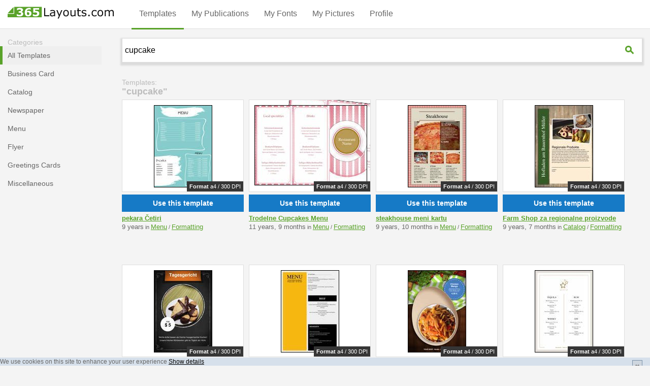

--- FILE ---
content_type: text/html; charset=utf-8
request_url: https://www.365layouts.com/bs/templates/tag/cupcake/
body_size: 56124
content:



<!DOCTYPE html>
<html lang="bs">
    <head>
        <meta charset="utf-8" >
        <META HTTP-EQUIV="Content-Language" CONTENT="BS">
        <title>
    Templates: 
    
        "cupcake"
       
</title>
        <meta name="description" content="
    
        
        Create beautiful cupcake designs in minutes with our 365Layouts. You&#39;ll find hundreds of templates for meni, cupcakes, trostruko, slatkiš, hrana ....
       
">
        <link rel="preload" href="https://www.365layouts.com/media/cache/javascripts/master-v3.min.js?v=6" as="script">

        <meta name="author" content="365Layouts">
        <meta name="viewport" content="width=device-width, initial-scale=1.0" />
        
        
        
        <script type="text/javascript">
            /*! jQuery v1.11.3 | (c) 2005, 2015 jQuery Foundation, Inc. | jquery.org/license */
!function(a,b){"object"==typeof module&&"object"==typeof module.exports?module.exports=a.document?b(a,!0):function(a){if(!a.document)throw new Error("jQuery requires a window with a document");return b(a)}:b(a)}("undefined"!=typeof window?window:this,function(a,b){var c=[],d=c.slice,e=c.concat,f=c.push,g=c.indexOf,h={},i=h.toString,j=h.hasOwnProperty,k={},l="1.11.3",m=function(a,b){return new m.fn.init(a,b)},n=/^[\s\uFEFF\xA0]+|[\s\uFEFF\xA0]+$/g,o=/^-ms-/,p=/-([\da-z])/gi,q=function(a,b){return b.toUpperCase()};m.fn=m.prototype={jquery:l,constructor:m,selector:"",length:0,toArray:function(){return d.call(this)},get:function(a){return null!=a?0>a?this[a+this.length]:this[a]:d.call(this)},pushStack:function(a){var b=m.merge(this.constructor(),a);return b.prevObject=this,b.context=this.context,b},each:function(a,b){return m.each(this,a,b)},map:function(a){return this.pushStack(m.map(this,function(b,c){return a.call(b,c,b)}))},slice:function(){return this.pushStack(d.apply(this,arguments))},first:function(){return this.eq(0)},last:function(){return this.eq(-1)},eq:function(a){var b=this.length,c=+a+(0>a?b:0);return this.pushStack(c>=0&&b>c?[this[c]]:[])},end:function(){return this.prevObject||this.constructor(null)},push:f,sort:c.sort,splice:c.splice},m.extend=m.fn.extend=function(){var a,b,c,d,e,f,g=arguments[0]||{},h=1,i=arguments.length,j=!1;for("boolean"==typeof g&&(j=g,g=arguments[h]||{},h++),"object"==typeof g||m.isFunction(g)||(g={}),h===i&&(g=this,h--);i>h;h++)if(null!=(e=arguments[h]))for(d in e)a=g[d],c=e[d],g!==c&&(j&&c&&(m.isPlainObject(c)||(b=m.isArray(c)))?(b?(b=!1,f=a&&m.isArray(a)?a:[]):f=a&&m.isPlainObject(a)?a:{},g[d]=m.extend(j,f,c)):void 0!==c&&(g[d]=c));return g},m.extend({expando:"jQuery"+(l+Math.random()).replace(/\D/g,""),isReady:!0,error:function(a){throw new Error(a)},noop:function(){},isFunction:function(a){return"function"===m.type(a)},isArray:Array.isArray||function(a){return"array"===m.type(a)},isWindow:function(a){return null!=a&&a==a.window},isNumeric:function(a){return!m.isArray(a)&&a-parseFloat(a)+1>=0},isEmptyObject:function(a){var b;for(b in a)return!1;return!0},isPlainObject:function(a){var b;if(!a||"object"!==m.type(a)||a.nodeType||m.isWindow(a))return!1;try{if(a.constructor&&!j.call(a,"constructor")&&!j.call(a.constructor.prototype,"isPrototypeOf"))return!1}catch(c){return!1}if(k.ownLast)for(b in a)return j.call(a,b);for(b in a);return void 0===b||j.call(a,b)},type:function(a){return null==a?a+"":"object"==typeof a||"function"==typeof a?h[i.call(a)]||"object":typeof a},globalEval:function(b){b&&m.trim(b)&&(a.execScript||function(b){a.eval.call(a,b)})(b)},camelCase:function(a){return a.replace(o,"ms-").replace(p,q)},nodeName:function(a,b){return a.nodeName&&a.nodeName.toLowerCase()===b.toLowerCase()},each:function(a,b,c){var d,e=0,f=a.length,g=r(a);if(c){if(g){for(;f>e;e++)if(d=b.apply(a[e],c),d===!1)break}else for(e in a)if(d=b.apply(a[e],c),d===!1)break}else if(g){for(;f>e;e++)if(d=b.call(a[e],e,a[e]),d===!1)break}else for(e in a)if(d=b.call(a[e],e,a[e]),d===!1)break;return a},trim:function(a){return null==a?"":(a+"").replace(n,"")},makeArray:function(a,b){var c=b||[];return null!=a&&(r(Object(a))?m.merge(c,"string"==typeof a?[a]:a):f.call(c,a)),c},inArray:function(a,b,c){var d;if(b){if(g)return g.call(b,a,c);for(d=b.length,c=c?0>c?Math.max(0,d+c):c:0;d>c;c++)if(c in b&&b[c]===a)return c}return-1},merge:function(a,b){var c=+b.length,d=0,e=a.length;while(c>d)a[e++]=b[d++];if(c!==c)while(void 0!==b[d])a[e++]=b[d++];return a.length=e,a},grep:function(a,b,c){for(var d,e=[],f=0,g=a.length,h=!c;g>f;f++)d=!b(a[f],f),d!==h&&e.push(a[f]);return e},map:function(a,b,c){var d,f=0,g=a.length,h=r(a),i=[];if(h)for(;g>f;f++)d=b(a[f],f,c),null!=d&&i.push(d);else for(f in a)d=b(a[f],f,c),null!=d&&i.push(d);return e.apply([],i)},guid:1,proxy:function(a,b){var c,e,f;return"string"==typeof b&&(f=a[b],b=a,a=f),m.isFunction(a)?(c=d.call(arguments,2),e=function(){return a.apply(b||this,c.concat(d.call(arguments)))},e.guid=a.guid=a.guid||m.guid++,e):void 0},now:function(){return+new Date},support:k}),m.each("Boolean Number String Function Array Date RegExp Object Error".split(" "),function(a,b){h["[object "+b+"]"]=b.toLowerCase()});function r(a){var b="length"in a&&a.length,c=m.type(a);return"function"===c||m.isWindow(a)?!1:1===a.nodeType&&b?!0:"array"===c||0===b||"number"==typeof b&&b>0&&b-1 in a}var s=function(a){var b,c,d,e,f,g,h,i,j,k,l,m,n,o,p,q,r,s,t,u="sizzle"+1*new Date,v=a.document,w=0,x=0,y=ha(),z=ha(),A=ha(),B=function(a,b){return a===b&&(l=!0),0},C=1<<31,D={}.hasOwnProperty,E=[],F=E.pop,G=E.push,H=E.push,I=E.slice,J=function(a,b){for(var c=0,d=a.length;d>c;c++)if(a[c]===b)return c;return-1},K="checked|selected|async|autofocus|autoplay|controls|defer|disabled|hidden|ismap|loop|multiple|open|readonly|required|scoped",L="[\\x20\\t\\r\\n\\f]",M="(?:\\\\.|[\\w-]|[^\\x00-\\xa0])+",N=M.replace("w","w#"),O="\\["+L+"*("+M+")(?:"+L+"*([*^$|!~]?=)"+L+"*(?:'((?:\\\\.|[^\\\\'])*)'|\"((?:\\\\.|[^\\\\\"])*)\"|("+N+"))|)"+L+"*\\]",P=":("+M+")(?:\\((('((?:\\\\.|[^\\\\'])*)'|\"((?:\\\\.|[^\\\\\"])*)\")|((?:\\\\.|[^\\\\()[\\]]|"+O+")*)|.*)\\)|)",Q=new RegExp(L+"+","g"),R=new RegExp("^"+L+"+|((?:^|[^\\\\])(?:\\\\.)*)"+L+"+$","g"),S=new RegExp("^"+L+"*,"+L+"*"),T=new RegExp("^"+L+"*([>+~]|"+L+")"+L+"*"),U=new RegExp("="+L+"*([^\\]'\"]*?)"+L+"*\\]","g"),V=new RegExp(P),W=new RegExp("^"+N+"$"),X={ID:new RegExp("^#("+M+")"),CLASS:new RegExp("^\\.("+M+")"),TAG:new RegExp("^("+M.replace("w","w*")+")"),ATTR:new RegExp("^"+O),PSEUDO:new RegExp("^"+P),CHILD:new RegExp("^:(only|first|last|nth|nth-last)-(child|of-type)(?:\\("+L+"*(even|odd|(([+-]|)(\\d*)n|)"+L+"*(?:([+-]|)"+L+"*(\\d+)|))"+L+"*\\)|)","i"),bool:new RegExp("^(?:"+K+")$","i"),needsContext:new RegExp("^"+L+"*[>+~]|:(even|odd|eq|gt|lt|nth|first|last)(?:\\("+L+"*((?:-\\d)?\\d*)"+L+"*\\)|)(?=[^-]|$)","i")},Y=/^(?:input|select|textarea|button)$/i,Z=/^h\d$/i,$=/^[^{]+\{\s*\[native \w/,_=/^(?:#([\w-]+)|(\w+)|\.([\w-]+))$/,aa=/[+~]/,ba=/'|\\/g,ca=new RegExp("\\\\([\\da-f]{1,6}"+L+"?|("+L+")|.)","ig"),da=function(a,b,c){var d="0x"+b-65536;return d!==d||c?b:0>d?String.fromCharCode(d+65536):String.fromCharCode(d>>10|55296,1023&d|56320)},ea=function(){m()};try{H.apply(E=I.call(v.childNodes),v.childNodes),E[v.childNodes.length].nodeType}catch(fa){H={apply:E.length?function(a,b){G.apply(a,I.call(b))}:function(a,b){var c=a.length,d=0;while(a[c++]=b[d++]);a.length=c-1}}}function ga(a,b,d,e){var f,h,j,k,l,o,r,s,w,x;if((b?b.ownerDocument||b:v)!==n&&m(b),b=b||n,d=d||[],k=b.nodeType,"string"!=typeof a||!a||1!==k&&9!==k&&11!==k)return d;if(!e&&p){if(11!==k&&(f=_.exec(a)))if(j=f[1]){if(9===k){if(h=b.getElementById(j),!h||!h.parentNode)return d;if(h.id===j)return d.push(h),d}else if(b.ownerDocument&&(h=b.ownerDocument.getElementById(j))&&t(b,h)&&h.id===j)return d.push(h),d}else{if(f[2])return H.apply(d,b.getElementsByTagName(a)),d;if((j=f[3])&&c.getElementsByClassName)return H.apply(d,b.getElementsByClassName(j)),d}if(c.qsa&&(!q||!q.test(a))){if(s=r=u,w=b,x=1!==k&&a,1===k&&"object"!==b.nodeName.toLowerCase()){o=g(a),(r=b.getAttribute("id"))?s=r.replace(ba,"\\$&"):b.setAttribute("id",s),s="[id='"+s+"'] ",l=o.length;while(l--)o[l]=s+ra(o[l]);w=aa.test(a)&&pa(b.parentNode)||b,x=o.join(",")}if(x)try{return H.apply(d,w.querySelectorAll(x)),d}catch(y){}finally{r||b.removeAttribute("id")}}}return i(a.replace(R,"$1"),b,d,e)}function ha(){var a=[];function b(c,e){return a.push(c+" ")>d.cacheLength&&delete b[a.shift()],b[c+" "]=e}return b}function ia(a){return a[u]=!0,a}function ja(a){var b=n.createElement("div");try{return!!a(b)}catch(c){return!1}finally{b.parentNode&&b.parentNode.removeChild(b),b=null}}function ka(a,b){var c=a.split("|"),e=a.length;while(e--)d.attrHandle[c[e]]=b}function la(a,b){var c=b&&a,d=c&&1===a.nodeType&&1===b.nodeType&&(~b.sourceIndex||C)-(~a.sourceIndex||C);if(d)return d;if(c)while(c=c.nextSibling)if(c===b)return-1;return a?1:-1}function ma(a){return function(b){var c=b.nodeName.toLowerCase();return"input"===c&&b.type===a}}function na(a){return function(b){var c=b.nodeName.toLowerCase();return("input"===c||"button"===c)&&b.type===a}}function oa(a){return ia(function(b){return b=+b,ia(function(c,d){var e,f=a([],c.length,b),g=f.length;while(g--)c[e=f[g]]&&(c[e]=!(d[e]=c[e]))})})}function pa(a){return a&&"undefined"!=typeof a.getElementsByTagName&&a}c=ga.support={},f=ga.isXML=function(a){var b=a&&(a.ownerDocument||a).documentElement;return b?"HTML"!==b.nodeName:!1},m=ga.setDocument=function(a){var b,e,g=a?a.ownerDocument||a:v;return g!==n&&9===g.nodeType&&g.documentElement?(n=g,o=g.documentElement,e=g.defaultView,e&&e!==e.top&&(e.addEventListener?e.addEventListener("unload",ea,!1):e.attachEvent&&e.attachEvent("onunload",ea)),p=!f(g),c.attributes=ja(function(a){return a.className="i",!a.getAttribute("className")}),c.getElementsByTagName=ja(function(a){return a.appendChild(g.createComment("")),!a.getElementsByTagName("*").length}),c.getElementsByClassName=$.test(g.getElementsByClassName),c.getById=ja(function(a){return o.appendChild(a).id=u,!g.getElementsByName||!g.getElementsByName(u).length}),c.getById?(d.find.ID=function(a,b){if("undefined"!=typeof b.getElementById&&p){var c=b.getElementById(a);return c&&c.parentNode?[c]:[]}},d.filter.ID=function(a){var b=a.replace(ca,da);return function(a){return a.getAttribute("id")===b}}):(delete d.find.ID,d.filter.ID=function(a){var b=a.replace(ca,da);return function(a){var c="undefined"!=typeof a.getAttributeNode&&a.getAttributeNode("id");return c&&c.value===b}}),d.find.TAG=c.getElementsByTagName?function(a,b){return"undefined"!=typeof b.getElementsByTagName?b.getElementsByTagName(a):c.qsa?b.querySelectorAll(a):void 0}:function(a,b){var c,d=[],e=0,f=b.getElementsByTagName(a);if("*"===a){while(c=f[e++])1===c.nodeType&&d.push(c);return d}return f},d.find.CLASS=c.getElementsByClassName&&function(a,b){return p?b.getElementsByClassName(a):void 0},r=[],q=[],(c.qsa=$.test(g.querySelectorAll))&&(ja(function(a){o.appendChild(a).innerHTML="<a id='"+u+"'></a><select id='"+u+"-\f]' msallowcapture=''><option selected=''></option></select>",a.querySelectorAll("[msallowcapture^='']").length&&q.push("[*^$]="+L+"*(?:''|\"\")"),a.querySelectorAll("[selected]").length||q.push("\\["+L+"*(?:value|"+K+")"),a.querySelectorAll("[id~="+u+"-]").length||q.push("~="),a.querySelectorAll(":checked").length||q.push(":checked"),a.querySelectorAll("a#"+u+"+*").length||q.push(".#.+[+~]")}),ja(function(a){var b=g.createElement("input");b.setAttribute("type","hidden"),a.appendChild(b).setAttribute("name","D"),a.querySelectorAll("[name=d]").length&&q.push("name"+L+"*[*^$|!~]?="),a.querySelectorAll(":enabled").length||q.push(":enabled",":disabled"),a.querySelectorAll("*,:x"),q.push(",.*:")})),(c.matchesSelector=$.test(s=o.matches||o.webkitMatchesSelector||o.mozMatchesSelector||o.oMatchesSelector||o.msMatchesSelector))&&ja(function(a){c.disconnectedMatch=s.call(a,"div"),s.call(a,"[s!='']:x"),r.push("!=",P)}),q=q.length&&new RegExp(q.join("|")),r=r.length&&new RegExp(r.join("|")),b=$.test(o.compareDocumentPosition),t=b||$.test(o.contains)?function(a,b){var c=9===a.nodeType?a.documentElement:a,d=b&&b.parentNode;return a===d||!(!d||1!==d.nodeType||!(c.contains?c.contains(d):a.compareDocumentPosition&&16&a.compareDocumentPosition(d)))}:function(a,b){if(b)while(b=b.parentNode)if(b===a)return!0;return!1},B=b?function(a,b){if(a===b)return l=!0,0;var d=!a.compareDocumentPosition-!b.compareDocumentPosition;return d?d:(d=(a.ownerDocument||a)===(b.ownerDocument||b)?a.compareDocumentPosition(b):1,1&d||!c.sortDetached&&b.compareDocumentPosition(a)===d?a===g||a.ownerDocument===v&&t(v,a)?-1:b===g||b.ownerDocument===v&&t(v,b)?1:k?J(k,a)-J(k,b):0:4&d?-1:1)}:function(a,b){if(a===b)return l=!0,0;var c,d=0,e=a.parentNode,f=b.parentNode,h=[a],i=[b];if(!e||!f)return a===g?-1:b===g?1:e?-1:f?1:k?J(k,a)-J(k,b):0;if(e===f)return la(a,b);c=a;while(c=c.parentNode)h.unshift(c);c=b;while(c=c.parentNode)i.unshift(c);while(h[d]===i[d])d++;return d?la(h[d],i[d]):h[d]===v?-1:i[d]===v?1:0},g):n},ga.matches=function(a,b){return ga(a,null,null,b)},ga.matchesSelector=function(a,b){if((a.ownerDocument||a)!==n&&m(a),b=b.replace(U,"='$1']"),!(!c.matchesSelector||!p||r&&r.test(b)||q&&q.test(b)))try{var d=s.call(a,b);if(d||c.disconnectedMatch||a.document&&11!==a.document.nodeType)return d}catch(e){}return ga(b,n,null,[a]).length>0},ga.contains=function(a,b){return(a.ownerDocument||a)!==n&&m(a),t(a,b)},ga.attr=function(a,b){(a.ownerDocument||a)!==n&&m(a);var e=d.attrHandle[b.toLowerCase()],f=e&&D.call(d.attrHandle,b.toLowerCase())?e(a,b,!p):void 0;return void 0!==f?f:c.attributes||!p?a.getAttribute(b):(f=a.getAttributeNode(b))&&f.specified?f.value:null},ga.error=function(a){throw new Error("Syntax error, unrecognized expression: "+a)},ga.uniqueSort=function(a){var b,d=[],e=0,f=0;if(l=!c.detectDuplicates,k=!c.sortStable&&a.slice(0),a.sort(B),l){while(b=a[f++])b===a[f]&&(e=d.push(f));while(e--)a.splice(d[e],1)}return k=null,a},e=ga.getText=function(a){var b,c="",d=0,f=a.nodeType;if(f){if(1===f||9===f||11===f){if("string"==typeof a.textContent)return a.textContent;for(a=a.firstChild;a;a=a.nextSibling)c+=e(a)}else if(3===f||4===f)return a.nodeValue}else while(b=a[d++])c+=e(b);return c},d=ga.selectors={cacheLength:50,createPseudo:ia,match:X,attrHandle:{},find:{},relative:{">":{dir:"parentNode",first:!0}," ":{dir:"parentNode"},"+":{dir:"previousSibling",first:!0},"~":{dir:"previousSibling"}},preFilter:{ATTR:function(a){return a[1]=a[1].replace(ca,da),a[3]=(a[3]||a[4]||a[5]||"").replace(ca,da),"~="===a[2]&&(a[3]=" "+a[3]+" "),a.slice(0,4)},CHILD:function(a){return a[1]=a[1].toLowerCase(),"nth"===a[1].slice(0,3)?(a[3]||ga.error(a[0]),a[4]=+(a[4]?a[5]+(a[6]||1):2*("even"===a[3]||"odd"===a[3])),a[5]=+(a[7]+a[8]||"odd"===a[3])):a[3]&&ga.error(a[0]),a},PSEUDO:function(a){var b,c=!a[6]&&a[2];return X.CHILD.test(a[0])?null:(a[3]?a[2]=a[4]||a[5]||"":c&&V.test(c)&&(b=g(c,!0))&&(b=c.indexOf(")",c.length-b)-c.length)&&(a[0]=a[0].slice(0,b),a[2]=c.slice(0,b)),a.slice(0,3))}},filter:{TAG:function(a){var b=a.replace(ca,da).toLowerCase();return"*"===a?function(){return!0}:function(a){return a.nodeName&&a.nodeName.toLowerCase()===b}},CLASS:function(a){var b=y[a+" "];return b||(b=new RegExp("(^|"+L+")"+a+"("+L+"|$)"))&&y(a,function(a){return b.test("string"==typeof a.className&&a.className||"undefined"!=typeof a.getAttribute&&a.getAttribute("class")||"")})},ATTR:function(a,b,c){return function(d){var e=ga.attr(d,a);return null==e?"!="===b:b?(e+="","="===b?e===c:"!="===b?e!==c:"^="===b?c&&0===e.indexOf(c):"*="===b?c&&e.indexOf(c)>-1:"$="===b?c&&e.slice(-c.length)===c:"~="===b?(" "+e.replace(Q," ")+" ").indexOf(c)>-1:"|="===b?e===c||e.slice(0,c.length+1)===c+"-":!1):!0}},CHILD:function(a,b,c,d,e){var f="nth"!==a.slice(0,3),g="last"!==a.slice(-4),h="of-type"===b;return 1===d&&0===e?function(a){return!!a.parentNode}:function(b,c,i){var j,k,l,m,n,o,p=f!==g?"nextSibling":"previousSibling",q=b.parentNode,r=h&&b.nodeName.toLowerCase(),s=!i&&!h;if(q){if(f){while(p){l=b;while(l=l[p])if(h?l.nodeName.toLowerCase()===r:1===l.nodeType)return!1;o=p="only"===a&&!o&&"nextSibling"}return!0}if(o=[g?q.firstChild:q.lastChild],g&&s){k=q[u]||(q[u]={}),j=k[a]||[],n=j[0]===w&&j[1],m=j[0]===w&&j[2],l=n&&q.childNodes[n];while(l=++n&&l&&l[p]||(m=n=0)||o.pop())if(1===l.nodeType&&++m&&l===b){k[a]=[w,n,m];break}}else if(s&&(j=(b[u]||(b[u]={}))[a])&&j[0]===w)m=j[1];else while(l=++n&&l&&l[p]||(m=n=0)||o.pop())if((h?l.nodeName.toLowerCase()===r:1===l.nodeType)&&++m&&(s&&((l[u]||(l[u]={}))[a]=[w,m]),l===b))break;return m-=e,m===d||m%d===0&&m/d>=0}}},PSEUDO:function(a,b){var c,e=d.pseudos[a]||d.setFilters[a.toLowerCase()]||ga.error("unsupported pseudo: "+a);return e[u]?e(b):e.length>1?(c=[a,a,"",b],d.setFilters.hasOwnProperty(a.toLowerCase())?ia(function(a,c){var d,f=e(a,b),g=f.length;while(g--)d=J(a,f[g]),a[d]=!(c[d]=f[g])}):function(a){return e(a,0,c)}):e}},pseudos:{not:ia(function(a){var b=[],c=[],d=h(a.replace(R,"$1"));return d[u]?ia(function(a,b,c,e){var f,g=d(a,null,e,[]),h=a.length;while(h--)(f=g[h])&&(a[h]=!(b[h]=f))}):function(a,e,f){return b[0]=a,d(b,null,f,c),b[0]=null,!c.pop()}}),has:ia(function(a){return function(b){return ga(a,b).length>0}}),contains:ia(function(a){return a=a.replace(ca,da),function(b){return(b.textContent||b.innerText||e(b)).indexOf(a)>-1}}),lang:ia(function(a){return W.test(a||"")||ga.error("unsupported lang: "+a),a=a.replace(ca,da).toLowerCase(),function(b){var c;do if(c=p?b.lang:b.getAttribute("xml:lang")||b.getAttribute("lang"))return c=c.toLowerCase(),c===a||0===c.indexOf(a+"-");while((b=b.parentNode)&&1===b.nodeType);return!1}}),target:function(b){var c=a.location&&a.location.hash;return c&&c.slice(1)===b.id},root:function(a){return a===o},focus:function(a){return a===n.activeElement&&(!n.hasFocus||n.hasFocus())&&!!(a.type||a.href||~a.tabIndex)},enabled:function(a){return a.disabled===!1},disabled:function(a){return a.disabled===!0},checked:function(a){var b=a.nodeName.toLowerCase();return"input"===b&&!!a.checked||"option"===b&&!!a.selected},selected:function(a){return a.parentNode&&a.parentNode.selectedIndex,a.selected===!0},empty:function(a){for(a=a.firstChild;a;a=a.nextSibling)if(a.nodeType<6)return!1;return!0},parent:function(a){return!d.pseudos.empty(a)},header:function(a){return Z.test(a.nodeName)},input:function(a){return Y.test(a.nodeName)},button:function(a){var b=a.nodeName.toLowerCase();return"input"===b&&"button"===a.type||"button"===b},text:function(a){var b;return"input"===a.nodeName.toLowerCase()&&"text"===a.type&&(null==(b=a.getAttribute("type"))||"text"===b.toLowerCase())},first:oa(function(){return[0]}),last:oa(function(a,b){return[b-1]}),eq:oa(function(a,b,c){return[0>c?c+b:c]}),even:oa(function(a,b){for(var c=0;b>c;c+=2)a.push(c);return a}),odd:oa(function(a,b){for(var c=1;b>c;c+=2)a.push(c);return a}),lt:oa(function(a,b,c){for(var d=0>c?c+b:c;--d>=0;)a.push(d);return a}),gt:oa(function(a,b,c){for(var d=0>c?c+b:c;++d<b;)a.push(d);return a})}},d.pseudos.nth=d.pseudos.eq;for(b in{radio:!0,checkbox:!0,file:!0,password:!0,image:!0})d.pseudos[b]=ma(b);for(b in{submit:!0,reset:!0})d.pseudos[b]=na(b);function qa(){}qa.prototype=d.filters=d.pseudos,d.setFilters=new qa,g=ga.tokenize=function(a,b){var c,e,f,g,h,i,j,k=z[a+" "];if(k)return b?0:k.slice(0);h=a,i=[],j=d.preFilter;while(h){(!c||(e=S.exec(h)))&&(e&&(h=h.slice(e[0].length)||h),i.push(f=[])),c=!1,(e=T.exec(h))&&(c=e.shift(),f.push({value:c,type:e[0].replace(R," ")}),h=h.slice(c.length));for(g in d.filter)!(e=X[g].exec(h))||j[g]&&!(e=j[g](e))||(c=e.shift(),f.push({value:c,type:g,matches:e}),h=h.slice(c.length));if(!c)break}return b?h.length:h?ga.error(a):z(a,i).slice(0)};function ra(a){for(var b=0,c=a.length,d="";c>b;b++)d+=a[b].value;return d}function sa(a,b,c){var d=b.dir,e=c&&"parentNode"===d,f=x++;return b.first?function(b,c,f){while(b=b[d])if(1===b.nodeType||e)return a(b,c,f)}:function(b,c,g){var h,i,j=[w,f];if(g){while(b=b[d])if((1===b.nodeType||e)&&a(b,c,g))return!0}else while(b=b[d])if(1===b.nodeType||e){if(i=b[u]||(b[u]={}),(h=i[d])&&h[0]===w&&h[1]===f)return j[2]=h[2];if(i[d]=j,j[2]=a(b,c,g))return!0}}}function ta(a){return a.length>1?function(b,c,d){var e=a.length;while(e--)if(!a[e](b,c,d))return!1;return!0}:a[0]}function ua(a,b,c){for(var d=0,e=b.length;e>d;d++)ga(a,b[d],c);return c}function va(a,b,c,d,e){for(var f,g=[],h=0,i=a.length,j=null!=b;i>h;h++)(f=a[h])&&(!c||c(f,d,e))&&(g.push(f),j&&b.push(h));return g}function wa(a,b,c,d,e,f){return d&&!d[u]&&(d=wa(d)),e&&!e[u]&&(e=wa(e,f)),ia(function(f,g,h,i){var j,k,l,m=[],n=[],o=g.length,p=f||ua(b||"*",h.nodeType?[h]:h,[]),q=!a||!f&&b?p:va(p,m,a,h,i),r=c?e||(f?a:o||d)?[]:g:q;if(c&&c(q,r,h,i),d){j=va(r,n),d(j,[],h,i),k=j.length;while(k--)(l=j[k])&&(r[n[k]]=!(q[n[k]]=l))}if(f){if(e||a){if(e){j=[],k=r.length;while(k--)(l=r[k])&&j.push(q[k]=l);e(null,r=[],j,i)}k=r.length;while(k--)(l=r[k])&&(j=e?J(f,l):m[k])>-1&&(f[j]=!(g[j]=l))}}else r=va(r===g?r.splice(o,r.length):r),e?e(null,g,r,i):H.apply(g,r)})}function xa(a){for(var b,c,e,f=a.length,g=d.relative[a[0].type],h=g||d.relative[" "],i=g?1:0,k=sa(function(a){return a===b},h,!0),l=sa(function(a){return J(b,a)>-1},h,!0),m=[function(a,c,d){var e=!g&&(d||c!==j)||((b=c).nodeType?k(a,c,d):l(a,c,d));return b=null,e}];f>i;i++)if(c=d.relative[a[i].type])m=[sa(ta(m),c)];else{if(c=d.filter[a[i].type].apply(null,a[i].matches),c[u]){for(e=++i;f>e;e++)if(d.relative[a[e].type])break;return wa(i>1&&ta(m),i>1&&ra(a.slice(0,i-1).concat({value:" "===a[i-2].type?"*":""})).replace(R,"$1"),c,e>i&&xa(a.slice(i,e)),f>e&&xa(a=a.slice(e)),f>e&&ra(a))}m.push(c)}return ta(m)}function ya(a,b){var c=b.length>0,e=a.length>0,f=function(f,g,h,i,k){var l,m,o,p=0,q="0",r=f&&[],s=[],t=j,u=f||e&&d.find.TAG("*",k),v=w+=null==t?1:Math.random()||.1,x=u.length;for(k&&(j=g!==n&&g);q!==x&&null!=(l=u[q]);q++){if(e&&l){m=0;while(o=a[m++])if(o(l,g,h)){i.push(l);break}k&&(w=v)}c&&((l=!o&&l)&&p--,f&&r.push(l))}if(p+=q,c&&q!==p){m=0;while(o=b[m++])o(r,s,g,h);if(f){if(p>0)while(q--)r[q]||s[q]||(s[q]=F.call(i));s=va(s)}H.apply(i,s),k&&!f&&s.length>0&&p+b.length>1&&ga.uniqueSort(i)}return k&&(w=v,j=t),r};return c?ia(f):f}return h=ga.compile=function(a,b){var c,d=[],e=[],f=A[a+" "];if(!f){b||(b=g(a)),c=b.length;while(c--)f=xa(b[c]),f[u]?d.push(f):e.push(f);f=A(a,ya(e,d)),f.selector=a}return f},i=ga.select=function(a,b,e,f){var i,j,k,l,m,n="function"==typeof a&&a,o=!f&&g(a=n.selector||a);if(e=e||[],1===o.length){if(j=o[0]=o[0].slice(0),j.length>2&&"ID"===(k=j[0]).type&&c.getById&&9===b.nodeType&&p&&d.relative[j[1].type]){if(b=(d.find.ID(k.matches[0].replace(ca,da),b)||[])[0],!b)return e;n&&(b=b.parentNode),a=a.slice(j.shift().value.length)}i=X.needsContext.test(a)?0:j.length;while(i--){if(k=j[i],d.relative[l=k.type])break;if((m=d.find[l])&&(f=m(k.matches[0].replace(ca,da),aa.test(j[0].type)&&pa(b.parentNode)||b))){if(j.splice(i,1),a=f.length&&ra(j),!a)return H.apply(e,f),e;break}}}return(n||h(a,o))(f,b,!p,e,aa.test(a)&&pa(b.parentNode)||b),e},c.sortStable=u.split("").sort(B).join("")===u,c.detectDuplicates=!!l,m(),c.sortDetached=ja(function(a){return 1&a.compareDocumentPosition(n.createElement("div"))}),ja(function(a){return a.innerHTML="<a href='#'></a>","#"===a.firstChild.getAttribute("href")})||ka("type|href|height|width",function(a,b,c){return c?void 0:a.getAttribute(b,"type"===b.toLowerCase()?1:2)}),c.attributes&&ja(function(a){return a.innerHTML="<input/>",a.firstChild.setAttribute("value",""),""===a.firstChild.getAttribute("value")})||ka("value",function(a,b,c){return c||"input"!==a.nodeName.toLowerCase()?void 0:a.defaultValue}),ja(function(a){return null==a.getAttribute("disabled")})||ka(K,function(a,b,c){var d;return c?void 0:a[b]===!0?b.toLowerCase():(d=a.getAttributeNode(b))&&d.specified?d.value:null}),ga}(a);m.find=s,m.expr=s.selectors,m.expr[":"]=m.expr.pseudos,m.unique=s.uniqueSort,m.text=s.getText,m.isXMLDoc=s.isXML,m.contains=s.contains;var t=m.expr.match.needsContext,u=/^<(\w+)\s*\/?>(?:<\/\1>|)$/,v=/^.[^:#\[\.,]*$/;function w(a,b,c){if(m.isFunction(b))return m.grep(a,function(a,d){return!!b.call(a,d,a)!==c});if(b.nodeType)return m.grep(a,function(a){return a===b!==c});if("string"==typeof b){if(v.test(b))return m.filter(b,a,c);b=m.filter(b,a)}return m.grep(a,function(a){return m.inArray(a,b)>=0!==c})}m.filter=function(a,b,c){var d=b[0];return c&&(a=":not("+a+")"),1===b.length&&1===d.nodeType?m.find.matchesSelector(d,a)?[d]:[]:m.find.matches(a,m.grep(b,function(a){return 1===a.nodeType}))},m.fn.extend({find:function(a){var b,c=[],d=this,e=d.length;if("string"!=typeof a)return this.pushStack(m(a).filter(function(){for(b=0;e>b;b++)if(m.contains(d[b],this))return!0}));for(b=0;e>b;b++)m.find(a,d[b],c);return c=this.pushStack(e>1?m.unique(c):c),c.selector=this.selector?this.selector+" "+a:a,c},filter:function(a){return this.pushStack(w(this,a||[],!1))},not:function(a){return this.pushStack(w(this,a||[],!0))},is:function(a){return!!w(this,"string"==typeof a&&t.test(a)?m(a):a||[],!1).length}});var x,y=a.document,z=/^(?:\s*(<[\w\W]+>)[^>]*|#([\w-]*))$/,A=m.fn.init=function(a,b){var c,d;if(!a)return this;if("string"==typeof a){if(c="<"===a.charAt(0)&&">"===a.charAt(a.length-1)&&a.length>=3?[null,a,null]:z.exec(a),!c||!c[1]&&b)return!b||b.jquery?(b||x).find(a):this.constructor(b).find(a);if(c[1]){if(b=b instanceof m?b[0]:b,m.merge(this,m.parseHTML(c[1],b&&b.nodeType?b.ownerDocument||b:y,!0)),u.test(c[1])&&m.isPlainObject(b))for(c in b)m.isFunction(this[c])?this[c](b[c]):this.attr(c,b[c]);return this}if(d=y.getElementById(c[2]),d&&d.parentNode){if(d.id!==c[2])return x.find(a);this.length=1,this[0]=d}return this.context=y,this.selector=a,this}return a.nodeType?(this.context=this[0]=a,this.length=1,this):m.isFunction(a)?"undefined"!=typeof x.ready?x.ready(a):a(m):(void 0!==a.selector&&(this.selector=a.selector,this.context=a.context),m.makeArray(a,this))};A.prototype=m.fn,x=m(y);var B=/^(?:parents|prev(?:Until|All))/,C={children:!0,contents:!0,next:!0,prev:!0};m.extend({dir:function(a,b,c){var d=[],e=a[b];while(e&&9!==e.nodeType&&(void 0===c||1!==e.nodeType||!m(e).is(c)))1===e.nodeType&&d.push(e),e=e[b];return d},sibling:function(a,b){for(var c=[];a;a=a.nextSibling)1===a.nodeType&&a!==b&&c.push(a);return c}}),m.fn.extend({has:function(a){var b,c=m(a,this),d=c.length;return this.filter(function(){for(b=0;d>b;b++)if(m.contains(this,c[b]))return!0})},closest:function(a,b){for(var c,d=0,e=this.length,f=[],g=t.test(a)||"string"!=typeof a?m(a,b||this.context):0;e>d;d++)for(c=this[d];c&&c!==b;c=c.parentNode)if(c.nodeType<11&&(g?g.index(c)>-1:1===c.nodeType&&m.find.matchesSelector(c,a))){f.push(c);break}return this.pushStack(f.length>1?m.unique(f):f)},index:function(a){return a?"string"==typeof a?m.inArray(this[0],m(a)):m.inArray(a.jquery?a[0]:a,this):this[0]&&this[0].parentNode?this.first().prevAll().length:-1},add:function(a,b){return this.pushStack(m.unique(m.merge(this.get(),m(a,b))))},addBack:function(a){return this.add(null==a?this.prevObject:this.prevObject.filter(a))}});function D(a,b){do a=a[b];while(a&&1!==a.nodeType);return a}m.each({parent:function(a){var b=a.parentNode;return b&&11!==b.nodeType?b:null},parents:function(a){return m.dir(a,"parentNode")},parentsUntil:function(a,b,c){return m.dir(a,"parentNode",c)},next:function(a){return D(a,"nextSibling")},prev:function(a){return D(a,"previousSibling")},nextAll:function(a){return m.dir(a,"nextSibling")},prevAll:function(a){return m.dir(a,"previousSibling")},nextUntil:function(a,b,c){return m.dir(a,"nextSibling",c)},prevUntil:function(a,b,c){return m.dir(a,"previousSibling",c)},siblings:function(a){return m.sibling((a.parentNode||{}).firstChild,a)},children:function(a){return m.sibling(a.firstChild)},contents:function(a){return m.nodeName(a,"iframe")?a.contentDocument||a.contentWindow.document:m.merge([],a.childNodes)}},function(a,b){m.fn[a]=function(c,d){var e=m.map(this,b,c);return"Until"!==a.slice(-5)&&(d=c),d&&"string"==typeof d&&(e=m.filter(d,e)),this.length>1&&(C[a]||(e=m.unique(e)),B.test(a)&&(e=e.reverse())),this.pushStack(e)}});var E=/\S+/g,F={};function G(a){var b=F[a]={};return m.each(a.match(E)||[],function(a,c){b[c]=!0}),b}m.Callbacks=function(a){a="string"==typeof a?F[a]||G(a):m.extend({},a);var b,c,d,e,f,g,h=[],i=!a.once&&[],j=function(l){for(c=a.memory&&l,d=!0,f=g||0,g=0,e=h.length,b=!0;h&&e>f;f++)if(h[f].apply(l[0],l[1])===!1&&a.stopOnFalse){c=!1;break}b=!1,h&&(i?i.length&&j(i.shift()):c?h=[]:k.disable())},k={add:function(){if(h){var d=h.length;!function f(b){m.each(b,function(b,c){var d=m.type(c);"function"===d?a.unique&&k.has(c)||h.push(c):c&&c.length&&"string"!==d&&f(c)})}(arguments),b?e=h.length:c&&(g=d,j(c))}return this},remove:function(){return h&&m.each(arguments,function(a,c){var d;while((d=m.inArray(c,h,d))>-1)h.splice(d,1),b&&(e>=d&&e--,f>=d&&f--)}),this},has:function(a){return a?m.inArray(a,h)>-1:!(!h||!h.length)},empty:function(){return h=[],e=0,this},disable:function(){return h=i=c=void 0,this},disabled:function(){return!h},lock:function(){return i=void 0,c||k.disable(),this},locked:function(){return!i},fireWith:function(a,c){return!h||d&&!i||(c=c||[],c=[a,c.slice?c.slice():c],b?i.push(c):j(c)),this},fire:function(){return k.fireWith(this,arguments),this},fired:function(){return!!d}};return k},m.extend({Deferred:function(a){var b=[["resolve","done",m.Callbacks("once memory"),"resolved"],["reject","fail",m.Callbacks("once memory"),"rejected"],["notify","progress",m.Callbacks("memory")]],c="pending",d={state:function(){return c},always:function(){return e.done(arguments).fail(arguments),this},then:function(){var a=arguments;return m.Deferred(function(c){m.each(b,function(b,f){var g=m.isFunction(a[b])&&a[b];e[f[1]](function(){var a=g&&g.apply(this,arguments);a&&m.isFunction(a.promise)?a.promise().done(c.resolve).fail(c.reject).progress(c.notify):c[f[0]+"With"](this===d?c.promise():this,g?[a]:arguments)})}),a=null}).promise()},promise:function(a){return null!=a?m.extend(a,d):d}},e={};return d.pipe=d.then,m.each(b,function(a,f){var g=f[2],h=f[3];d[f[1]]=g.add,h&&g.add(function(){c=h},b[1^a][2].disable,b[2][2].lock),e[f[0]]=function(){return e[f[0]+"With"](this===e?d:this,arguments),this},e[f[0]+"With"]=g.fireWith}),d.promise(e),a&&a.call(e,e),e},when:function(a){var b=0,c=d.call(arguments),e=c.length,f=1!==e||a&&m.isFunction(a.promise)?e:0,g=1===f?a:m.Deferred(),h=function(a,b,c){return function(e){b[a]=this,c[a]=arguments.length>1?d.call(arguments):e,c===i?g.notifyWith(b,c):--f||g.resolveWith(b,c)}},i,j,k;if(e>1)for(i=new Array(e),j=new Array(e),k=new Array(e);e>b;b++)c[b]&&m.isFunction(c[b].promise)?c[b].promise().done(h(b,k,c)).fail(g.reject).progress(h(b,j,i)):--f;return f||g.resolveWith(k,c),g.promise()}});var H;m.fn.ready=function(a){return m.ready.promise().done(a),this},m.extend({isReady:!1,readyWait:1,holdReady:function(a){a?m.readyWait++:m.ready(!0)},ready:function(a){if(a===!0?!--m.readyWait:!m.isReady){if(!y.body)return setTimeout(m.ready);m.isReady=!0,a!==!0&&--m.readyWait>0||(H.resolveWith(y,[m]),m.fn.triggerHandler&&(m(y).triggerHandler("ready"),m(y).off("ready")))}}});function I(){y.addEventListener?(y.removeEventListener("DOMContentLoaded",J,!1),a.removeEventListener("load",J,!1)):(y.detachEvent("onreadystatechange",J),a.detachEvent("onload",J))}function J(){(y.addEventListener||"load"===event.type||"complete"===y.readyState)&&(I(),m.ready())}m.ready.promise=function(b){if(!H)if(H=m.Deferred(),"complete"===y.readyState)setTimeout(m.ready);else if(y.addEventListener)y.addEventListener("DOMContentLoaded",J,!1),a.addEventListener("load",J,!1);else{y.attachEvent("onreadystatechange",J),a.attachEvent("onload",J);var c=!1;try{c=null==a.frameElement&&y.documentElement}catch(d){}c&&c.doScroll&&!function e(){if(!m.isReady){try{c.doScroll("left")}catch(a){return setTimeout(e,50)}I(),m.ready()}}()}return H.promise(b)};var K="undefined",L;for(L in m(k))break;k.ownLast="0"!==L,k.inlineBlockNeedsLayout=!1,m(function(){var a,b,c,d;c=y.getElementsByTagName("body")[0],c&&c.style&&(b=y.createElement("div"),d=y.createElement("div"),d.style.cssText="position:absolute;border:0;width:0;height:0;top:0;left:-9999px",c.appendChild(d).appendChild(b),typeof b.style.zoom!==K&&(b.style.cssText="display:inline;margin:0;border:0;padding:1px;width:1px;zoom:1",k.inlineBlockNeedsLayout=a=3===b.offsetWidth,a&&(c.style.zoom=1)),c.removeChild(d))}),function(){var a=y.createElement("div");if(null==k.deleteExpando){k.deleteExpando=!0;try{delete a.test}catch(b){k.deleteExpando=!1}}a=null}(),m.acceptData=function(a){var b=m.noData[(a.nodeName+" ").toLowerCase()],c=+a.nodeType||1;return 1!==c&&9!==c?!1:!b||b!==!0&&a.getAttribute("classid")===b};var M=/^(?:\{[\w\W]*\}|\[[\w\W]*\])$/,N=/([A-Z])/g;function O(a,b,c){if(void 0===c&&1===a.nodeType){var d="data-"+b.replace(N,"-$1").toLowerCase();if(c=a.getAttribute(d),"string"==typeof c){try{c="true"===c?!0:"false"===c?!1:"null"===c?null:+c+""===c?+c:M.test(c)?m.parseJSON(c):c}catch(e){}m.data(a,b,c)}else c=void 0}return c}function P(a){var b;for(b in a)if(("data"!==b||!m.isEmptyObject(a[b]))&&"toJSON"!==b)return!1;

return!0}function Q(a,b,d,e){if(m.acceptData(a)){var f,g,h=m.expando,i=a.nodeType,j=i?m.cache:a,k=i?a[h]:a[h]&&h;if(k&&j[k]&&(e||j[k].data)||void 0!==d||"string"!=typeof b)return k||(k=i?a[h]=c.pop()||m.guid++:h),j[k]||(j[k]=i?{}:{toJSON:m.noop}),("object"==typeof b||"function"==typeof b)&&(e?j[k]=m.extend(j[k],b):j[k].data=m.extend(j[k].data,b)),g=j[k],e||(g.data||(g.data={}),g=g.data),void 0!==d&&(g[m.camelCase(b)]=d),"string"==typeof b?(f=g[b],null==f&&(f=g[m.camelCase(b)])):f=g,f}}function R(a,b,c){if(m.acceptData(a)){var d,e,f=a.nodeType,g=f?m.cache:a,h=f?a[m.expando]:m.expando;if(g[h]){if(b&&(d=c?g[h]:g[h].data)){m.isArray(b)?b=b.concat(m.map(b,m.camelCase)):b in d?b=[b]:(b=m.camelCase(b),b=b in d?[b]:b.split(" ")),e=b.length;while(e--)delete d[b[e]];if(c?!P(d):!m.isEmptyObject(d))return}(c||(delete g[h].data,P(g[h])))&&(f?m.cleanData([a],!0):k.deleteExpando||g!=g.window?delete g[h]:g[h]=null)}}}m.extend({cache:{},noData:{"applet ":!0,"embed ":!0,"object ":"clsid:D27CDB6E-AE6D-11cf-96B8-444553540000"},hasData:function(a){return a=a.nodeType?m.cache[a[m.expando]]:a[m.expando],!!a&&!P(a)},data:function(a,b,c){return Q(a,b,c)},removeData:function(a,b){return R(a,b)},_data:function(a,b,c){return Q(a,b,c,!0)},_removeData:function(a,b){return R(a,b,!0)}}),m.fn.extend({data:function(a,b){var c,d,e,f=this[0],g=f&&f.attributes;if(void 0===a){if(this.length&&(e=m.data(f),1===f.nodeType&&!m._data(f,"parsedAttrs"))){c=g.length;while(c--)g[c]&&(d=g[c].name,0===d.indexOf("data-")&&(d=m.camelCase(d.slice(5)),O(f,d,e[d])));m._data(f,"parsedAttrs",!0)}return e}return"object"==typeof a?this.each(function(){m.data(this,a)}):arguments.length>1?this.each(function(){m.data(this,a,b)}):f?O(f,a,m.data(f,a)):void 0},removeData:function(a){return this.each(function(){m.removeData(this,a)})}}),m.extend({queue:function(a,b,c){var d;return a?(b=(b||"fx")+"queue",d=m._data(a,b),c&&(!d||m.isArray(c)?d=m._data(a,b,m.makeArray(c)):d.push(c)),d||[]):void 0},dequeue:function(a,b){b=b||"fx";var c=m.queue(a,b),d=c.length,e=c.shift(),f=m._queueHooks(a,b),g=function(){m.dequeue(a,b)};"inprogress"===e&&(e=c.shift(),d--),e&&("fx"===b&&c.unshift("inprogress"),delete f.stop,e.call(a,g,f)),!d&&f&&f.empty.fire()},_queueHooks:function(a,b){var c=b+"queueHooks";return m._data(a,c)||m._data(a,c,{empty:m.Callbacks("once memory").add(function(){m._removeData(a,b+"queue"),m._removeData(a,c)})})}}),m.fn.extend({queue:function(a,b){var c=2;return"string"!=typeof a&&(b=a,a="fx",c--),arguments.length<c?m.queue(this[0],a):void 0===b?this:this.each(function(){var c=m.queue(this,a,b);m._queueHooks(this,a),"fx"===a&&"inprogress"!==c[0]&&m.dequeue(this,a)})},dequeue:function(a){return this.each(function(){m.dequeue(this,a)})},clearQueue:function(a){return this.queue(a||"fx",[])},promise:function(a,b){var c,d=1,e=m.Deferred(),f=this,g=this.length,h=function(){--d||e.resolveWith(f,[f])};"string"!=typeof a&&(b=a,a=void 0),a=a||"fx";while(g--)c=m._data(f[g],a+"queueHooks"),c&&c.empty&&(d++,c.empty.add(h));return h(),e.promise(b)}});var S=/[+-]?(?:\d*\.|)\d+(?:[eE][+-]?\d+|)/.source,T=["Top","Right","Bottom","Left"],U=function(a,b){return a=b||a,"none"===m.css(a,"display")||!m.contains(a.ownerDocument,a)},V=m.access=function(a,b,c,d,e,f,g){var h=0,i=a.length,j=null==c;if("object"===m.type(c)){e=!0;for(h in c)m.access(a,b,h,c[h],!0,f,g)}else if(void 0!==d&&(e=!0,m.isFunction(d)||(g=!0),j&&(g?(b.call(a,d),b=null):(j=b,b=function(a,b,c){return j.call(m(a),c)})),b))for(;i>h;h++)b(a[h],c,g?d:d.call(a[h],h,b(a[h],c)));return e?a:j?b.call(a):i?b(a[0],c):f},W=/^(?:checkbox|radio)$/i;!function(){var a=y.createElement("input"),b=y.createElement("div"),c=y.createDocumentFragment();if(b.innerHTML="  <link/><table></table><a href='/a'>a</a><input type='checkbox'/>",k.leadingWhitespace=3===b.firstChild.nodeType,k.tbody=!b.getElementsByTagName("tbody").length,k.htmlSerialize=!!b.getElementsByTagName("link").length,k.html5Clone="<:nav></:nav>"!==y.createElement("nav").cloneNode(!0).outerHTML,a.type="checkbox",a.checked=!0,c.appendChild(a),k.appendChecked=a.checked,b.innerHTML="<textarea>x</textarea>",k.noCloneChecked=!!b.cloneNode(!0).lastChild.defaultValue,c.appendChild(b),b.innerHTML="<input type='radio' checked='checked' name='t'/>",k.checkClone=b.cloneNode(!0).cloneNode(!0).lastChild.checked,k.noCloneEvent=!0,b.attachEvent&&(b.attachEvent("onclick",function(){k.noCloneEvent=!1}),b.cloneNode(!0).click()),null==k.deleteExpando){k.deleteExpando=!0;try{delete b.test}catch(d){k.deleteExpando=!1}}}(),function(){var b,c,d=y.createElement("div");for(b in{submit:!0,change:!0,focusin:!0})c="on"+b,(k[b+"Bubbles"]=c in a)||(d.setAttribute(c,"t"),k[b+"Bubbles"]=d.attributes[c].expando===!1);d=null}();var X=/^(?:input|select|textarea)$/i,Y=/^key/,Z=/^(?:mouse|pointer|contextmenu)|click/,$=/^(?:focusinfocus|focusoutblur)$/,_=/^([^.]*)(?:\.(.+)|)$/;function aa(){return!0}function ba(){return!1}function ca(){try{return y.activeElement}catch(a){}}m.event={global:{},add:function(a,b,c,d,e){var f,g,h,i,j,k,l,n,o,p,q,r=m._data(a);if(r){c.handler&&(i=c,c=i.handler,e=i.selector),c.guid||(c.guid=m.guid++),(g=r.events)||(g=r.events={}),(k=r.handle)||(k=r.handle=function(a){return typeof m===K||a&&m.event.triggered===a.type?void 0:m.event.dispatch.apply(k.elem,arguments)},k.elem=a),b=(b||"").match(E)||[""],h=b.length;while(h--)f=_.exec(b[h])||[],o=q=f[1],p=(f[2]||"").split(".").sort(),o&&(j=m.event.special[o]||{},o=(e?j.delegateType:j.bindType)||o,j=m.event.special[o]||{},l=m.extend({type:o,origType:q,data:d,handler:c,guid:c.guid,selector:e,needsContext:e&&m.expr.match.needsContext.test(e),namespace:p.join(".")},i),(n=g[o])||(n=g[o]=[],n.delegateCount=0,j.setup&&j.setup.call(a,d,p,k)!==!1||(a.addEventListener?a.addEventListener(o,k,!1):a.attachEvent&&a.attachEvent("on"+o,k))),j.add&&(j.add.call(a,l),l.handler.guid||(l.handler.guid=c.guid)),e?n.splice(n.delegateCount++,0,l):n.push(l),m.event.global[o]=!0);a=null}},remove:function(a,b,c,d,e){var f,g,h,i,j,k,l,n,o,p,q,r=m.hasData(a)&&m._data(a);if(r&&(k=r.events)){b=(b||"").match(E)||[""],j=b.length;while(j--)if(h=_.exec(b[j])||[],o=q=h[1],p=(h[2]||"").split(".").sort(),o){l=m.event.special[o]||{},o=(d?l.delegateType:l.bindType)||o,n=k[o]||[],h=h[2]&&new RegExp("(^|\\.)"+p.join("\\.(?:.*\\.|)")+"(\\.|$)"),i=f=n.length;while(f--)g=n[f],!e&&q!==g.origType||c&&c.guid!==g.guid||h&&!h.test(g.namespace)||d&&d!==g.selector&&("**"!==d||!g.selector)||(n.splice(f,1),g.selector&&n.delegateCount--,l.remove&&l.remove.call(a,g));i&&!n.length&&(l.teardown&&l.teardown.call(a,p,r.handle)!==!1||m.removeEvent(a,o,r.handle),delete k[o])}else for(o in k)m.event.remove(a,o+b[j],c,d,!0);m.isEmptyObject(k)&&(delete r.handle,m._removeData(a,"events"))}},trigger:function(b,c,d,e){var f,g,h,i,k,l,n,o=[d||y],p=j.call(b,"type")?b.type:b,q=j.call(b,"namespace")?b.namespace.split("."):[];if(h=l=d=d||y,3!==d.nodeType&&8!==d.nodeType&&!$.test(p+m.event.triggered)&&(p.indexOf(".")>=0&&(q=p.split("."),p=q.shift(),q.sort()),g=p.indexOf(":")<0&&"on"+p,b=b[m.expando]?b:new m.Event(p,"object"==typeof b&&b),b.isTrigger=e?2:3,b.namespace=q.join("."),b.namespace_re=b.namespace?new RegExp("(^|\\.)"+q.join("\\.(?:.*\\.|)")+"(\\.|$)"):null,b.result=void 0,b.target||(b.target=d),c=null==c?[b]:m.makeArray(c,[b]),k=m.event.special[p]||{},e||!k.trigger||k.trigger.apply(d,c)!==!1)){if(!e&&!k.noBubble&&!m.isWindow(d)){for(i=k.delegateType||p,$.test(i+p)||(h=h.parentNode);h;h=h.parentNode)o.push(h),l=h;l===(d.ownerDocument||y)&&o.push(l.defaultView||l.parentWindow||a)}n=0;while((h=o[n++])&&!b.isPropagationStopped())b.type=n>1?i:k.bindType||p,f=(m._data(h,"events")||{})[b.type]&&m._data(h,"handle"),f&&f.apply(h,c),f=g&&h[g],f&&f.apply&&m.acceptData(h)&&(b.result=f.apply(h,c),b.result===!1&&b.preventDefault());if(b.type=p,!e&&!b.isDefaultPrevented()&&(!k._default||k._default.apply(o.pop(),c)===!1)&&m.acceptData(d)&&g&&d[p]&&!m.isWindow(d)){l=d[g],l&&(d[g]=null),m.event.triggered=p;try{d[p]()}catch(r){}m.event.triggered=void 0,l&&(d[g]=l)}return b.result}},dispatch:function(a){a=m.event.fix(a);var b,c,e,f,g,h=[],i=d.call(arguments),j=(m._data(this,"events")||{})[a.type]||[],k=m.event.special[a.type]||{};if(i[0]=a,a.delegateTarget=this,!k.preDispatch||k.preDispatch.call(this,a)!==!1){h=m.event.handlers.call(this,a,j),b=0;while((f=h[b++])&&!a.isPropagationStopped()){a.currentTarget=f.elem,g=0;while((e=f.handlers[g++])&&!a.isImmediatePropagationStopped())(!a.namespace_re||a.namespace_re.test(e.namespace))&&(a.handleObj=e,a.data=e.data,c=((m.event.special[e.origType]||{}).handle||e.handler).apply(f.elem,i),void 0!==c&&(a.result=c)===!1&&(a.preventDefault(),a.stopPropagation()))}return k.postDispatch&&k.postDispatch.call(this,a),a.result}},handlers:function(a,b){var c,d,e,f,g=[],h=b.delegateCount,i=a.target;if(h&&i.nodeType&&(!a.button||"click"!==a.type))for(;i!=this;i=i.parentNode||this)if(1===i.nodeType&&(i.disabled!==!0||"click"!==a.type)){for(e=[],f=0;h>f;f++)d=b[f],c=d.selector+" ",void 0===e[c]&&(e[c]=d.needsContext?m(c,this).index(i)>=0:m.find(c,this,null,[i]).length),e[c]&&e.push(d);e.length&&g.push({elem:i,handlers:e})}return h<b.length&&g.push({elem:this,handlers:b.slice(h)}),g},fix:function(a){if(a[m.expando])return a;var b,c,d,e=a.type,f=a,g=this.fixHooks[e];g||(this.fixHooks[e]=g=Z.test(e)?this.mouseHooks:Y.test(e)?this.keyHooks:{}),d=g.props?this.props.concat(g.props):this.props,a=new m.Event(f),b=d.length;while(b--)c=d[b],a[c]=f[c];return a.target||(a.target=f.srcElement||y),3===a.target.nodeType&&(a.target=a.target.parentNode),a.metaKey=!!a.metaKey,g.filter?g.filter(a,f):a},props:"altKey bubbles cancelable ctrlKey currentTarget eventPhase metaKey relatedTarget shiftKey target timeStamp view which".split(" "),fixHooks:{},keyHooks:{props:"char charCode key keyCode".split(" "),filter:function(a,b){return null==a.which&&(a.which=null!=b.charCode?b.charCode:b.keyCode),a}},mouseHooks:{props:"button buttons clientX clientY fromElement offsetX offsetY pageX pageY screenX screenY toElement".split(" "),filter:function(a,b){var c,d,e,f=b.button,g=b.fromElement;return null==a.pageX&&null!=b.clientX&&(d=a.target.ownerDocument||y,e=d.documentElement,c=d.body,a.pageX=b.clientX+(e&&e.scrollLeft||c&&c.scrollLeft||0)-(e&&e.clientLeft||c&&c.clientLeft||0),a.pageY=b.clientY+(e&&e.scrollTop||c&&c.scrollTop||0)-(e&&e.clientTop||c&&c.clientTop||0)),!a.relatedTarget&&g&&(a.relatedTarget=g===a.target?b.toElement:g),a.which||void 0===f||(a.which=1&f?1:2&f?3:4&f?2:0),a}},special:{load:{noBubble:!0},focus:{trigger:function(){if(this!==ca()&&this.focus)try{return this.focus(),!1}catch(a){}},delegateType:"focusin"},blur:{trigger:function(){return this===ca()&&this.blur?(this.blur(),!1):void 0},delegateType:"focusout"},click:{trigger:function(){return m.nodeName(this,"input")&&"checkbox"===this.type&&this.click?(this.click(),!1):void 0},_default:function(a){return m.nodeName(a.target,"a")}},beforeunload:{postDispatch:function(a){void 0!==a.result&&a.originalEvent&&(a.originalEvent.returnValue=a.result)}}},simulate:function(a,b,c,d){var e=m.extend(new m.Event,c,{type:a,isSimulated:!0,originalEvent:{}});d?m.event.trigger(e,null,b):m.event.dispatch.call(b,e),e.isDefaultPrevented()&&c.preventDefault()}},m.removeEvent=y.removeEventListener?function(a,b,c){a.removeEventListener&&a.removeEventListener(b,c,!1)}:function(a,b,c){var d="on"+b;a.detachEvent&&(typeof a[d]===K&&(a[d]=null),a.detachEvent(d,c))},m.Event=function(a,b){return this instanceof m.Event?(a&&a.type?(this.originalEvent=a,this.type=a.type,this.isDefaultPrevented=a.defaultPrevented||void 0===a.defaultPrevented&&a.returnValue===!1?aa:ba):this.type=a,b&&m.extend(this,b),this.timeStamp=a&&a.timeStamp||m.now(),void(this[m.expando]=!0)):new m.Event(a,b)},m.Event.prototype={isDefaultPrevented:ba,isPropagationStopped:ba,isImmediatePropagationStopped:ba,preventDefault:function(){var a=this.originalEvent;this.isDefaultPrevented=aa,a&&(a.preventDefault?a.preventDefault():a.returnValue=!1)},stopPropagation:function(){var a=this.originalEvent;this.isPropagationStopped=aa,a&&(a.stopPropagation&&a.stopPropagation(),a.cancelBubble=!0)},stopImmediatePropagation:function(){var a=this.originalEvent;this.isImmediatePropagationStopped=aa,a&&a.stopImmediatePropagation&&a.stopImmediatePropagation(),this.stopPropagation()}},m.each({mouseenter:"mouseover",mouseleave:"mouseout",pointerenter:"pointerover",pointerleave:"pointerout"},function(a,b){m.event.special[a]={delegateType:b,bindType:b,handle:function(a){var c,d=this,e=a.relatedTarget,f=a.handleObj;return(!e||e!==d&&!m.contains(d,e))&&(a.type=f.origType,c=f.handler.apply(this,arguments),a.type=b),c}}}),k.submitBubbles||(m.event.special.submit={setup:function(){return m.nodeName(this,"form")?!1:void m.event.add(this,"click._submit keypress._submit",function(a){var b=a.target,c=m.nodeName(b,"input")||m.nodeName(b,"button")?b.form:void 0;c&&!m._data(c,"submitBubbles")&&(m.event.add(c,"submit._submit",function(a){a._submit_bubble=!0}),m._data(c,"submitBubbles",!0))})},postDispatch:function(a){a._submit_bubble&&(delete a._submit_bubble,this.parentNode&&!a.isTrigger&&m.event.simulate("submit",this.parentNode,a,!0))},teardown:function(){return m.nodeName(this,"form")?!1:void m.event.remove(this,"._submit")}}),k.changeBubbles||(m.event.special.change={setup:function(){return X.test(this.nodeName)?(("checkbox"===this.type||"radio"===this.type)&&(m.event.add(this,"propertychange._change",function(a){"checked"===a.originalEvent.propertyName&&(this._just_changed=!0)}),m.event.add(this,"click._change",function(a){this._just_changed&&!a.isTrigger&&(this._just_changed=!1),m.event.simulate("change",this,a,!0)})),!1):void m.event.add(this,"beforeactivate._change",function(a){var b=a.target;X.test(b.nodeName)&&!m._data(b,"changeBubbles")&&(m.event.add(b,"change._change",function(a){!this.parentNode||a.isSimulated||a.isTrigger||m.event.simulate("change",this.parentNode,a,!0)}),m._data(b,"changeBubbles",!0))})},handle:function(a){var b=a.target;return this!==b||a.isSimulated||a.isTrigger||"radio"!==b.type&&"checkbox"!==b.type?a.handleObj.handler.apply(this,arguments):void 0},teardown:function(){return m.event.remove(this,"._change"),!X.test(this.nodeName)}}),k.focusinBubbles||m.each({focus:"focusin",blur:"focusout"},function(a,b){var c=function(a){m.event.simulate(b,a.target,m.event.fix(a),!0)};m.event.special[b]={setup:function(){var d=this.ownerDocument||this,e=m._data(d,b);e||d.addEventListener(a,c,!0),m._data(d,b,(e||0)+1)},teardown:function(){var d=this.ownerDocument||this,e=m._data(d,b)-1;e?m._data(d,b,e):(d.removeEventListener(a,c,!0),m._removeData(d,b))}}}),m.fn.extend({on:function(a,b,c,d,e){var f,g;if("object"==typeof a){"string"!=typeof b&&(c=c||b,b=void 0);for(f in a)this.on(f,b,c,a[f],e);return this}if(null==c&&null==d?(d=b,c=b=void 0):null==d&&("string"==typeof b?(d=c,c=void 0):(d=c,c=b,b=void 0)),d===!1)d=ba;else if(!d)return this;return 1===e&&(g=d,d=function(a){return m().off(a),g.apply(this,arguments)},d.guid=g.guid||(g.guid=m.guid++)),this.each(function(){m.event.add(this,a,d,c,b)})},one:function(a,b,c,d){return this.on(a,b,c,d,1)},off:function(a,b,c){var d,e;if(a&&a.preventDefault&&a.handleObj)return d=a.handleObj,m(a.delegateTarget).off(d.namespace?d.origType+"."+d.namespace:d.origType,d.selector,d.handler),this;if("object"==typeof a){for(e in a)this.off(e,b,a[e]);return this}return(b===!1||"function"==typeof b)&&(c=b,b=void 0),c===!1&&(c=ba),this.each(function(){m.event.remove(this,a,c,b)})},trigger:function(a,b){return this.each(function(){m.event.trigger(a,b,this)})},triggerHandler:function(a,b){var c=this[0];return c?m.event.trigger(a,b,c,!0):void 0}});function da(a){var b=ea.split("|"),c=a.createDocumentFragment();if(c.createElement)while(b.length)c.createElement(b.pop());return c}var ea="abbr|article|aside|audio|bdi|canvas|data|datalist|details|figcaption|figure|footer|header|hgroup|mark|meter|nav|output|progress|section|summary|time|video",fa=/ jQuery\d+="(?:null|\d+)"/g,ga=new RegExp("<(?:"+ea+")[\\s/>]","i"),ha=/^\s+/,ia=/<(?!area|br|col|embed|hr|img|input|link|meta|param)(([\w:]+)[^>]*)\/>/gi,ja=/<([\w:]+)/,ka=/<tbody/i,la=/<|&#?\w+;/,ma=/<(?:script|style|link)/i,na=/checked\s*(?:[^=]|=\s*.checked.)/i,oa=/^$|\/(?:java|ecma)script/i,pa=/^true\/(.*)/,qa=/^\s*<!(?:\[CDATA\[|--)|(?:\]\]|--)>\s*$/g,ra={option:[1,"<select multiple='multiple'>","</select>"],legend:[1,"<fieldset>","</fieldset>"],area:[1,"<map>","</map>"],param:[1,"<object>","</object>"],thead:[1,"<table>","</table>"],tr:[2,"<table><tbody>","</tbody></table>"],col:[2,"<table><tbody></tbody><colgroup>","</colgroup></table>"],td:[3,"<table><tbody><tr>","</tr></tbody></table>"],_default:k.htmlSerialize?[0,"",""]:[1,"X<div>","</div>"]},sa=da(y),ta=sa.appendChild(y.createElement("div"));ra.optgroup=ra.option,ra.tbody=ra.tfoot=ra.colgroup=ra.caption=ra.thead,ra.th=ra.td;function ua(a,b){var c,d,e=0,f=typeof a.getElementsByTagName!==K?a.getElementsByTagName(b||"*"):typeof a.querySelectorAll!==K?a.querySelectorAll(b||"*"):void 0;if(!f)for(f=[],c=a.childNodes||a;null!=(d=c[e]);e++)!b||m.nodeName(d,b)?f.push(d):m.merge(f,ua(d,b));return void 0===b||b&&m.nodeName(a,b)?m.merge([a],f):f}function va(a){W.test(a.type)&&(a.defaultChecked=a.checked)}function wa(a,b){return m.nodeName(a,"table")&&m.nodeName(11!==b.nodeType?b:b.firstChild,"tr")?a.getElementsByTagName("tbody")[0]||a.appendChild(a.ownerDocument.createElement("tbody")):a}function xa(a){return a.type=(null!==m.find.attr(a,"type"))+"/"+a.type,a}function ya(a){var b=pa.exec(a.type);return b?a.type=b[1]:a.removeAttribute("type"),a}function za(a,b){for(var c,d=0;null!=(c=a[d]);d++)m._data(c,"globalEval",!b||m._data(b[d],"globalEval"))}function Aa(a,b){if(1===b.nodeType&&m.hasData(a)){var c,d,e,f=m._data(a),g=m._data(b,f),h=f.events;if(h){delete g.handle,g.events={};for(c in h)for(d=0,e=h[c].length;e>d;d++)m.event.add(b,c,h[c][d])}g.data&&(g.data=m.extend({},g.data))}}function Ba(a,b){var c,d,e;if(1===b.nodeType){if(c=b.nodeName.toLowerCase(),!k.noCloneEvent&&b[m.expando]){e=m._data(b);for(d in e.events)m.removeEvent(b,d,e.handle);b.removeAttribute(m.expando)}"script"===c&&b.text!==a.text?(xa(b).text=a.text,ya(b)):"object"===c?(b.parentNode&&(b.outerHTML=a.outerHTML),k.html5Clone&&a.innerHTML&&!m.trim(b.innerHTML)&&(b.innerHTML=a.innerHTML)):"input"===c&&W.test(a.type)?(b.defaultChecked=b.checked=a.checked,b.value!==a.value&&(b.value=a.value)):"option"===c?b.defaultSelected=b.selected=a.defaultSelected:("input"===c||"textarea"===c)&&(b.defaultValue=a.defaultValue)}}m.extend({clone:function(a,b,c){var d,e,f,g,h,i=m.contains(a.ownerDocument,a);if(k.html5Clone||m.isXMLDoc(a)||!ga.test("<"+a.nodeName+">")?f=a.cloneNode(!0):(ta.innerHTML=a.outerHTML,ta.removeChild(f=ta.firstChild)),!(k.noCloneEvent&&k.noCloneChecked||1!==a.nodeType&&11!==a.nodeType||m.isXMLDoc(a)))for(d=ua(f),h=ua(a),g=0;null!=(e=h[g]);++g)d[g]&&Ba(e,d[g]);if(b)if(c)for(h=h||ua(a),d=d||ua(f),g=0;null!=(e=h[g]);g++)Aa(e,d[g]);else Aa(a,f);return d=ua(f,"script"),d.length>0&&za(d,!i&&ua(a,"script")),d=h=e=null,f},buildFragment:function(a,b,c,d){for(var e,f,g,h,i,j,l,n=a.length,o=da(b),p=[],q=0;n>q;q++)if(f=a[q],f||0===f)if("object"===m.type(f))m.merge(p,f.nodeType?[f]:f);else if(la.test(f)){h=h||o.appendChild(b.createElement("div")),i=(ja.exec(f)||["",""])[1].toLowerCase(),l=ra[i]||ra._default,h.innerHTML=l[1]+f.replace(ia,"<$1></$2>")+l[2],e=l[0];while(e--)h=h.lastChild;if(!k.leadingWhitespace&&ha.test(f)&&p.push(b.createTextNode(ha.exec(f)[0])),!k.tbody){f="table"!==i||ka.test(f)?"<table>"!==l[1]||ka.test(f)?0:h:h.firstChild,e=f&&f.childNodes.length;while(e--)m.nodeName(j=f.childNodes[e],"tbody")&&!j.childNodes.length&&f.removeChild(j)}m.merge(p,h.childNodes),h.textContent="";while(h.firstChild)h.removeChild(h.firstChild);h=o.lastChild}else p.push(b.createTextNode(f));h&&o.removeChild(h),k.appendChecked||m.grep(ua(p,"input"),va),q=0;while(f=p[q++])if((!d||-1===m.inArray(f,d))&&(g=m.contains(f.ownerDocument,f),h=ua(o.appendChild(f),"script"),g&&za(h),c)){e=0;while(f=h[e++])oa.test(f.type||"")&&c.push(f)}return h=null,o},cleanData:function(a,b){for(var d,e,f,g,h=0,i=m.expando,j=m.cache,l=k.deleteExpando,n=m.event.special;null!=(d=a[h]);h++)if((b||m.acceptData(d))&&(f=d[i],g=f&&j[f])){if(g.events)for(e in g.events)n[e]?m.event.remove(d,e):m.removeEvent(d,e,g.handle);j[f]&&(delete j[f],l?delete d[i]:typeof d.removeAttribute!==K?d.removeAttribute(i):d[i]=null,c.push(f))}}}),m.fn.extend({text:function(a){return V(this,function(a){return void 0===a?m.text(this):this.empty().append((this[0]&&this[0].ownerDocument||y).createTextNode(a))},null,a,arguments.length)},append:function(){return this.domManip(arguments,function(a){if(1===this.nodeType||11===this.nodeType||9===this.nodeType){var b=wa(this,a);b.appendChild(a)}})},prepend:function(){return this.domManip(arguments,function(a){if(1===this.nodeType||11===this.nodeType||9===this.nodeType){var b=wa(this,a);b.insertBefore(a,b.firstChild)}})},before:function(){return this.domManip(arguments,function(a){this.parentNode&&this.parentNode.insertBefore(a,this)})},after:function(){return this.domManip(arguments,function(a){this.parentNode&&this.parentNode.insertBefore(a,this.nextSibling)})},remove:function(a,b){for(var c,d=a?m.filter(a,this):this,e=0;null!=(c=d[e]);e++)b||1!==c.nodeType||m.cleanData(ua(c)),c.parentNode&&(b&&m.contains(c.ownerDocument,c)&&za(ua(c,"script")),c.parentNode.removeChild(c));return this},empty:function(){for(var a,b=0;null!=(a=this[b]);b++){1===a.nodeType&&m.cleanData(ua(a,!1));while(a.firstChild)a.removeChild(a.firstChild);a.options&&m.nodeName(a,"select")&&(a.options.length=0)}return this},clone:function(a,b){return a=null==a?!1:a,b=null==b?a:b,this.map(function(){return m.clone(this,a,b)})},html:function(a){return V(this,function(a){var b=this[0]||{},c=0,d=this.length;if(void 0===a)return 1===b.nodeType?b.innerHTML.replace(fa,""):void 0;if(!("string"!=typeof a||ma.test(a)||!k.htmlSerialize&&ga.test(a)||!k.leadingWhitespace&&ha.test(a)||ra[(ja.exec(a)||["",""])[1].toLowerCase()])){a=a.replace(ia,"<$1></$2>");try{for(;d>c;c++)b=this[c]||{},1===b.nodeType&&(m.cleanData(ua(b,!1)),b.innerHTML=a);b=0}catch(e){}}b&&this.empty().append(a)},null,a,arguments.length)},replaceWith:function(){var a=arguments[0];return this.domManip(arguments,function(b){a=this.parentNode,m.cleanData(ua(this)),a&&a.replaceChild(b,this)}),a&&(a.length||a.nodeType)?this:this.remove()},detach:function(a){return this.remove(a,!0)},domManip:function(a,b){a=e.apply([],a);var c,d,f,g,h,i,j=0,l=this.length,n=this,o=l-1,p=a[0],q=m.isFunction(p);if(q||l>1&&"string"==typeof p&&!k.checkClone&&na.test(p))return this.each(function(c){var d=n.eq(c);q&&(a[0]=p.call(this,c,d.html())),d.domManip(a,b)});if(l&&(i=m.buildFragment(a,this[0].ownerDocument,!1,this),c=i.firstChild,1===i.childNodes.length&&(i=c),c)){for(g=m.map(ua(i,"script"),xa),f=g.length;l>j;j++)d=i,j!==o&&(d=m.clone(d,!0,!0),f&&m.merge(g,ua(d,"script"))),b.call(this[j],d,j);if(f)for(h=g[g.length-1].ownerDocument,m.map(g,ya),j=0;f>j;j++)d=g[j],oa.test(d.type||"")&&!m._data(d,"globalEval")&&m.contains(h,d)&&(d.src?m._evalUrl&&m._evalUrl(d.src):m.globalEval((d.text||d.textContent||d.innerHTML||"").replace(qa,"")));i=c=null}return this}}),m.each({appendTo:"append",prependTo:"prepend",insertBefore:"before",insertAfter:"after",replaceAll:"replaceWith"},function(a,b){m.fn[a]=function(a){for(var c,d=0,e=[],g=m(a),h=g.length-1;h>=d;d++)c=d===h?this:this.clone(!0),m(g[d])[b](c),f.apply(e,c.get());return this.pushStack(e)}});var Ca,Da={};function Ea(b,c){var d,e=m(c.createElement(b)).appendTo(c.body),f=a.getDefaultComputedStyle&&(d=a.getDefaultComputedStyle(e[0]))?d.display:m.css(e[0],"display");return e.detach(),f}function Fa(a){var b=y,c=Da[a];return c||(c=Ea(a,b),"none"!==c&&c||(Ca=(Ca||m("<iframe frameborder='0' width='0' height='0'/>")).appendTo(b.documentElement),b=(Ca[0].contentWindow||Ca[0].contentDocument).document,b.write(),b.close(),c=Ea(a,b),Ca.detach()),Da[a]=c),c}!function(){var a;k.shrinkWrapBlocks=function(){if(null!=a)return a;a=!1;var b,c,d;return c=y.getElementsByTagName("body")[0],c&&c.style?(b=y.createElement("div"),d=y.createElement("div"),d.style.cssText="position:absolute;border:0;width:0;height:0;top:0;left:-9999px",c.appendChild(d).appendChild(b),typeof b.style.zoom!==K&&(b.style.cssText="-webkit-box-sizing:content-box;-moz-box-sizing:content-box;box-sizing:content-box;display:block;margin:0;border:0;padding:1px;width:1px;zoom:1",b.appendChild(y.createElement("div")).style.width="5px",a=3!==b.offsetWidth),c.removeChild(d),a):void 0}}();var Ga=/^margin/,Ha=new RegExp("^("+S+")(?!px)[a-z%]+$","i"),Ia,Ja,Ka=/^(top|right|bottom|left)$/;a.getComputedStyle?(Ia=function(b){return b.ownerDocument.defaultView.opener?b.ownerDocument.defaultView.getComputedStyle(b,null):a.getComputedStyle(b,null)},Ja=function(a,b,c){var d,e,f,g,h=a.style;return c=c||Ia(a),g=c?c.getPropertyValue(b)||c[b]:void 0,c&&(""!==g||m.contains(a.ownerDocument,a)||(g=m.style(a,b)),Ha.test(g)&&Ga.test(b)&&(d=h.width,e=h.minWidth,f=h.maxWidth,h.minWidth=h.maxWidth=h.width=g,g=c.width,h.width=d,h.minWidth=e,h.maxWidth=f)),void 0===g?g:g+""}):y.documentElement.currentStyle&&(Ia=function(a){return a.currentStyle},Ja=function(a,b,c){var d,e,f,g,h=a.style;return c=c||Ia(a),g=c?c[b]:void 0,null==g&&h&&h[b]&&(g=h[b]),Ha.test(g)&&!Ka.test(b)&&(d=h.left,e=a.runtimeStyle,f=e&&e.left,f&&(e.left=a.currentStyle.left),h.left="fontSize"===b?"1em":g,g=h.pixelLeft+"px",h.left=d,f&&(e.left=f)),void 0===g?g:g+""||"auto"});function La(a,b){return{get:function(){var c=a();if(null!=c)return c?void delete this.get:(this.get=b).apply(this,arguments)}}}!function(){var b,c,d,e,f,g,h;if(b=y.createElement("div"),b.innerHTML="  <link/><table></table><a href='/a'>a</a><input type='checkbox'/>",d=b.getElementsByTagName("a")[0],c=d&&d.style){c.cssText="float:left;opacity:.5",k.opacity="0.5"===c.opacity,k.cssFloat=!!c.cssFloat,b.style.backgroundClip="content-box",b.cloneNode(!0).style.backgroundClip="",k.clearCloneStyle="content-box"===b.style.backgroundClip,k.boxSizing=""===c.boxSizing||""===c.MozBoxSizing||""===c.WebkitBoxSizing,m.extend(k,{reliableHiddenOffsets:function(){return null==g&&i(),g},boxSizingReliable:function(){return null==f&&i(),f},pixelPosition:function(){return null==e&&i(),e},reliableMarginRight:function(){return null==h&&i(),h}});function i(){var b,c,d,i;c=y.getElementsByTagName("body")[0],c&&c.style&&(b=y.createElement("div"),d=y.createElement("div"),d.style.cssText="position:absolute;border:0;width:0;height:0;top:0;left:-9999px",c.appendChild(d).appendChild(b),b.style.cssText="-webkit-box-sizing:border-box;-moz-box-sizing:border-box;box-sizing:border-box;display:block;margin-top:1%;top:1%;border:1px;padding:1px;width:4px;position:absolute",e=f=!1,h=!0,a.getComputedStyle&&(e="1%"!==(a.getComputedStyle(b,null)||{}).top,f="4px"===(a.getComputedStyle(b,null)||{width:"4px"}).width,i=b.appendChild(y.createElement("div")),i.style.cssText=b.style.cssText="-webkit-box-sizing:content-box;-moz-box-sizing:content-box;box-sizing:content-box;display:block;margin:0;border:0;padding:0",i.style.marginRight=i.style.width="0",b.style.width="1px",h=!parseFloat((a.getComputedStyle(i,null)||{}).marginRight),b.removeChild(i)),b.innerHTML="<table><tr><td></td><td>t</td></tr></table>",i=b.getElementsByTagName("td"),i[0].style.cssText="margin:0;border:0;padding:0;display:none",g=0===i[0].offsetHeight,g&&(i[0].style.display="",i[1].style.display="none",g=0===i[0].offsetHeight),c.removeChild(d))}}}(),m.swap=function(a,b,c,d){var e,f,g={};for(f in b)g[f]=a.style[f],a.style[f]=b[f];e=c.apply(a,d||[]);for(f in b)a.style[f]=g[f];return e};var Ma=/alpha\([^)]*\)/i,Na=/opacity\s*=\s*([^)]*)/,Oa=/^(none|table(?!-c[ea]).+)/,Pa=new RegExp("^("+S+")(.*)$","i"),Qa=new RegExp("^([+-])=("+S+")","i"),Ra={position:"absolute",visibility:"hidden",display:"block"},Sa={letterSpacing:"0",fontWeight:"400"},Ta=["Webkit","O","Moz","ms"];function Ua(a,b){if(b in a)return b;var c=b.charAt(0).toUpperCase()+b.slice(1),d=b,e=Ta.length;while(e--)if(b=Ta[e]+c,b in a)return b;return d}function Va(a,b){for(var c,d,e,f=[],g=0,h=a.length;h>g;g++)d=a[g],d.style&&(f[g]=m._data(d,"olddisplay"),c=d.style.display,b?(f[g]||"none"!==c||(d.style.display=""),""===d.style.display&&U(d)&&(f[g]=m._data(d,"olddisplay",Fa(d.nodeName)))):(e=U(d),(c&&"none"!==c||!e)&&m._data(d,"olddisplay",e?c:m.css(d,"display"))));for(g=0;h>g;g++)d=a[g],d.style&&(b&&"none"!==d.style.display&&""!==d.style.display||(d.style.display=b?f[g]||"":"none"));return a}function Wa(a,b,c){var d=Pa.exec(b);return d?Math.max(0,d[1]-(c||0))+(d[2]||"px"):b}function Xa(a,b,c,d,e){for(var f=c===(d?"border":"content")?4:"width"===b?1:0,g=0;4>f;f+=2)"margin"===c&&(g+=m.css(a,c+T[f],!0,e)),d?("content"===c&&(g-=m.css(a,"padding"+T[f],!0,e)),"margin"!==c&&(g-=m.css(a,"border"+T[f]+"Width",!0,e))):(g+=m.css(a,"padding"+T[f],!0,e),"padding"!==c&&(g+=m.css(a,"border"+T[f]+"Width",!0,e)));return g}function Ya(a,b,c){var d=!0,e="width"===b?a.offsetWidth:a.offsetHeight,f=Ia(a),g=k.boxSizing&&"border-box"===m.css(a,"boxSizing",!1,f);if(0>=e||null==e){if(e=Ja(a,b,f),(0>e||null==e)&&(e=a.style[b]),Ha.test(e))return e;d=g&&(k.boxSizingReliable()||e===a.style[b]),e=parseFloat(e)||0}return e+Xa(a,b,c||(g?"border":"content"),d,f)+"px"}m.extend({cssHooks:{opacity:{get:function(a,b){if(b){var c=Ja(a,"opacity");return""===c?"1":c}}}},cssNumber:{columnCount:!0,fillOpacity:!0,flexGrow:!0,flexShrink:!0,fontWeight:!0,lineHeight:!0,opacity:!0,order:!0,orphans:!0,widows:!0,zIndex:!0,zoom:!0},cssProps:{"float":k.cssFloat?"cssFloat":"styleFloat"},style:function(a,b,c,d){if(a&&3!==a.nodeType&&8!==a.nodeType&&a.style){var e,f,g,h=m.camelCase(b),i=a.style;if(b=m.cssProps[h]||(m.cssProps[h]=Ua(i,h)),g=m.cssHooks[b]||m.cssHooks[h],void 0===c)return g&&"get"in g&&void 0!==(e=g.get(a,!1,d))?e:i[b];if(f=typeof c,"string"===f&&(e=Qa.exec(c))&&(c=(e[1]+1)*e[2]+parseFloat(m.css(a,b)),f="number"),null!=c&&c===c&&("number"!==f||m.cssNumber[h]||(c+="px"),k.clearCloneStyle||""!==c||0!==b.indexOf("background")||(i[b]="inherit"),!(g&&"set"in g&&void 0===(c=g.set(a,c,d)))))try{i[b]=c}catch(j){}}},css:function(a,b,c,d){var e,f,g,h=m.camelCase(b);return b=m.cssProps[h]||(m.cssProps[h]=Ua(a.style,h)),g=m.cssHooks[b]||m.cssHooks[h],g&&"get"in g&&(f=g.get(a,!0,c)),void 0===f&&(f=Ja(a,b,d)),"normal"===f&&b in Sa&&(f=Sa[b]),""===c||c?(e=parseFloat(f),c===!0||m.isNumeric(e)?e||0:f):f}}),m.each(["height","width"],function(a,b){m.cssHooks[b]={get:function(a,c,d){return c?Oa.test(m.css(a,"display"))&&0===a.offsetWidth?m.swap(a,Ra,function(){return Ya(a,b,d)}):Ya(a,b,d):void 0},set:function(a,c,d){var e=d&&Ia(a);return Wa(a,c,d?Xa(a,b,d,k.boxSizing&&"border-box"===m.css(a,"boxSizing",!1,e),e):0)}}}),k.opacity||(m.cssHooks.opacity={get:function(a,b){return Na.test((b&&a.currentStyle?a.currentStyle.filter:a.style.filter)||"")?.01*parseFloat(RegExp.$1)+"":b?"1":""},set:function(a,b){var c=a.style,d=a.currentStyle,e=m.isNumeric(b)?"alpha(opacity="+100*b+")":"",f=d&&d.filter||c.filter||"";c.zoom=1,(b>=1||""===b)&&""===m.trim(f.replace(Ma,""))&&c.removeAttribute&&(c.removeAttribute("filter"),""===b||d&&!d.filter)||(c.filter=Ma.test(f)?f.replace(Ma,e):f+" "+e)}}),m.cssHooks.marginRight=La(k.reliableMarginRight,function(a,b){return b?m.swap(a,{display:"inline-block"},Ja,[a,"marginRight"]):void 0}),m.each({margin:"",padding:"",border:"Width"},function(a,b){m.cssHooks[a+b]={expand:function(c){for(var d=0,e={},f="string"==typeof c?c.split(" "):[c];4>d;d++)e[a+T[d]+b]=f[d]||f[d-2]||f[0];return e}},Ga.test(a)||(m.cssHooks[a+b].set=Wa)}),m.fn.extend({css:function(a,b){return V(this,function(a,b,c){var d,e,f={},g=0;if(m.isArray(b)){for(d=Ia(a),e=b.length;e>g;g++)f[b[g]]=m.css(a,b[g],!1,d);return f}return void 0!==c?m.style(a,b,c):m.css(a,b)},a,b,arguments.length>1)},show:function(){return Va(this,!0)},hide:function(){return Va(this)},toggle:function(a){return"boolean"==typeof a?a?this.show():this.hide():this.each(function(){U(this)?m(this).show():m(this).hide()})}});function Za(a,b,c,d,e){
return new Za.prototype.init(a,b,c,d,e)}m.Tween=Za,Za.prototype={constructor:Za,init:function(a,b,c,d,e,f){this.elem=a,this.prop=c,this.easing=e||"swing",this.options=b,this.start=this.now=this.cur(),this.end=d,this.unit=f||(m.cssNumber[c]?"":"px")},cur:function(){var a=Za.propHooks[this.prop];return a&&a.get?a.get(this):Za.propHooks._default.get(this)},run:function(a){var b,c=Za.propHooks[this.prop];return this.options.duration?this.pos=b=m.easing[this.easing](a,this.options.duration*a,0,1,this.options.duration):this.pos=b=a,this.now=(this.end-this.start)*b+this.start,this.options.step&&this.options.step.call(this.elem,this.now,this),c&&c.set?c.set(this):Za.propHooks._default.set(this),this}},Za.prototype.init.prototype=Za.prototype,Za.propHooks={_default:{get:function(a){var b;return null==a.elem[a.prop]||a.elem.style&&null!=a.elem.style[a.prop]?(b=m.css(a.elem,a.prop,""),b&&"auto"!==b?b:0):a.elem[a.prop]},set:function(a){m.fx.step[a.prop]?m.fx.step[a.prop](a):a.elem.style&&(null!=a.elem.style[m.cssProps[a.prop]]||m.cssHooks[a.prop])?m.style(a.elem,a.prop,a.now+a.unit):a.elem[a.prop]=a.now}}},Za.propHooks.scrollTop=Za.propHooks.scrollLeft={set:function(a){a.elem.nodeType&&a.elem.parentNode&&(a.elem[a.prop]=a.now)}},m.easing={linear:function(a){return a},swing:function(a){return.5-Math.cos(a*Math.PI)/2}},m.fx=Za.prototype.init,m.fx.step={};var $a,_a,ab=/^(?:toggle|show|hide)$/,bb=new RegExp("^(?:([+-])=|)("+S+")([a-z%]*)$","i"),cb=/queueHooks$/,db=[ib],eb={"*":[function(a,b){var c=this.createTween(a,b),d=c.cur(),e=bb.exec(b),f=e&&e[3]||(m.cssNumber[a]?"":"px"),g=(m.cssNumber[a]||"px"!==f&&+d)&&bb.exec(m.css(c.elem,a)),h=1,i=20;if(g&&g[3]!==f){f=f||g[3],e=e||[],g=+d||1;do h=h||".5",g/=h,m.style(c.elem,a,g+f);while(h!==(h=c.cur()/d)&&1!==h&&--i)}return e&&(g=c.start=+g||+d||0,c.unit=f,c.end=e[1]?g+(e[1]+1)*e[2]:+e[2]),c}]};function fb(){return setTimeout(function(){$a=void 0}),$a=m.now()}function gb(a,b){var c,d={height:a},e=0;for(b=b?1:0;4>e;e+=2-b)c=T[e],d["margin"+c]=d["padding"+c]=a;return b&&(d.opacity=d.width=a),d}function hb(a,b,c){for(var d,e=(eb[b]||[]).concat(eb["*"]),f=0,g=e.length;g>f;f++)if(d=e[f].call(c,b,a))return d}function ib(a,b,c){var d,e,f,g,h,i,j,l,n=this,o={},p=a.style,q=a.nodeType&&U(a),r=m._data(a,"fxshow");c.queue||(h=m._queueHooks(a,"fx"),null==h.unqueued&&(h.unqueued=0,i=h.empty.fire,h.empty.fire=function(){h.unqueued||i()}),h.unqueued++,n.always(function(){n.always(function(){h.unqueued--,m.queue(a,"fx").length||h.empty.fire()})})),1===a.nodeType&&("height"in b||"width"in b)&&(c.overflow=[p.overflow,p.overflowX,p.overflowY],j=m.css(a,"display"),l="none"===j?m._data(a,"olddisplay")||Fa(a.nodeName):j,"inline"===l&&"none"===m.css(a,"float")&&(k.inlineBlockNeedsLayout&&"inline"!==Fa(a.nodeName)?p.zoom=1:p.display="inline-block")),c.overflow&&(p.overflow="hidden",k.shrinkWrapBlocks()||n.always(function(){p.overflow=c.overflow[0],p.overflowX=c.overflow[1],p.overflowY=c.overflow[2]}));for(d in b)if(e=b[d],ab.exec(e)){if(delete b[d],f=f||"toggle"===e,e===(q?"hide":"show")){if("show"!==e||!r||void 0===r[d])continue;q=!0}o[d]=r&&r[d]||m.style(a,d)}else j=void 0;if(m.isEmptyObject(o))"inline"===("none"===j?Fa(a.nodeName):j)&&(p.display=j);else{r?"hidden"in r&&(q=r.hidden):r=m._data(a,"fxshow",{}),f&&(r.hidden=!q),q?m(a).show():n.done(function(){m(a).hide()}),n.done(function(){var b;m._removeData(a,"fxshow");for(b in o)m.style(a,b,o[b])});for(d in o)g=hb(q?r[d]:0,d,n),d in r||(r[d]=g.start,q&&(g.end=g.start,g.start="width"===d||"height"===d?1:0))}}function jb(a,b){var c,d,e,f,g;for(c in a)if(d=m.camelCase(c),e=b[d],f=a[c],m.isArray(f)&&(e=f[1],f=a[c]=f[0]),c!==d&&(a[d]=f,delete a[c]),g=m.cssHooks[d],g&&"expand"in g){f=g.expand(f),delete a[d];for(c in f)c in a||(a[c]=f[c],b[c]=e)}else b[d]=e}function kb(a,b,c){var d,e,f=0,g=db.length,h=m.Deferred().always(function(){delete i.elem}),i=function(){if(e)return!1;for(var b=$a||fb(),c=Math.max(0,j.startTime+j.duration-b),d=c/j.duration||0,f=1-d,g=0,i=j.tweens.length;i>g;g++)j.tweens[g].run(f);return h.notifyWith(a,[j,f,c]),1>f&&i?c:(h.resolveWith(a,[j]),!1)},j=h.promise({elem:a,props:m.extend({},b),opts:m.extend(!0,{specialEasing:{}},c),originalProperties:b,originalOptions:c,startTime:$a||fb(),duration:c.duration,tweens:[],createTween:function(b,c){var d=m.Tween(a,j.opts,b,c,j.opts.specialEasing[b]||j.opts.easing);return j.tweens.push(d),d},stop:function(b){var c=0,d=b?j.tweens.length:0;if(e)return this;for(e=!0;d>c;c++)j.tweens[c].run(1);return b?h.resolveWith(a,[j,b]):h.rejectWith(a,[j,b]),this}}),k=j.props;for(jb(k,j.opts.specialEasing);g>f;f++)if(d=db[f].call(j,a,k,j.opts))return d;return m.map(k,hb,j),m.isFunction(j.opts.start)&&j.opts.start.call(a,j),m.fx.timer(m.extend(i,{elem:a,anim:j,queue:j.opts.queue})),j.progress(j.opts.progress).done(j.opts.done,j.opts.complete).fail(j.opts.fail).always(j.opts.always)}m.Animation=m.extend(kb,{tweener:function(a,b){m.isFunction(a)?(b=a,a=["*"]):a=a.split(" ");for(var c,d=0,e=a.length;e>d;d++)c=a[d],eb[c]=eb[c]||[],eb[c].unshift(b)},prefilter:function(a,b){b?db.unshift(a):db.push(a)}}),m.speed=function(a,b,c){var d=a&&"object"==typeof a?m.extend({},a):{complete:c||!c&&b||m.isFunction(a)&&a,duration:a,easing:c&&b||b&&!m.isFunction(b)&&b};return d.duration=m.fx.off?0:"number"==typeof d.duration?d.duration:d.duration in m.fx.speeds?m.fx.speeds[d.duration]:m.fx.speeds._default,(null==d.queue||d.queue===!0)&&(d.queue="fx"),d.old=d.complete,d.complete=function(){m.isFunction(d.old)&&d.old.call(this),d.queue&&m.dequeue(this,d.queue)},d},m.fn.extend({fadeTo:function(a,b,c,d){return this.filter(U).css("opacity",0).show().end().animate({opacity:b},a,c,d)},animate:function(a,b,c,d){var e=m.isEmptyObject(a),f=m.speed(b,c,d),g=function(){var b=kb(this,m.extend({},a),f);(e||m._data(this,"finish"))&&b.stop(!0)};return g.finish=g,e||f.queue===!1?this.each(g):this.queue(f.queue,g)},stop:function(a,b,c){var d=function(a){var b=a.stop;delete a.stop,b(c)};return"string"!=typeof a&&(c=b,b=a,a=void 0),b&&a!==!1&&this.queue(a||"fx",[]),this.each(function(){var b=!0,e=null!=a&&a+"queueHooks",f=m.timers,g=m._data(this);if(e)g[e]&&g[e].stop&&d(g[e]);else for(e in g)g[e]&&g[e].stop&&cb.test(e)&&d(g[e]);for(e=f.length;e--;)f[e].elem!==this||null!=a&&f[e].queue!==a||(f[e].anim.stop(c),b=!1,f.splice(e,1));(b||!c)&&m.dequeue(this,a)})},finish:function(a){return a!==!1&&(a=a||"fx"),this.each(function(){var b,c=m._data(this),d=c[a+"queue"],e=c[a+"queueHooks"],f=m.timers,g=d?d.length:0;for(c.finish=!0,m.queue(this,a,[]),e&&e.stop&&e.stop.call(this,!0),b=f.length;b--;)f[b].elem===this&&f[b].queue===a&&(f[b].anim.stop(!0),f.splice(b,1));for(b=0;g>b;b++)d[b]&&d[b].finish&&d[b].finish.call(this);delete c.finish})}}),m.each(["toggle","show","hide"],function(a,b){var c=m.fn[b];m.fn[b]=function(a,d,e){return null==a||"boolean"==typeof a?c.apply(this,arguments):this.animate(gb(b,!0),a,d,e)}}),m.each({slideDown:gb("show"),slideUp:gb("hide"),slideToggle:gb("toggle"),fadeIn:{opacity:"show"},fadeOut:{opacity:"hide"},fadeToggle:{opacity:"toggle"}},function(a,b){m.fn[a]=function(a,c,d){return this.animate(b,a,c,d)}}),m.timers=[],m.fx.tick=function(){var a,b=m.timers,c=0;for($a=m.now();c<b.length;c++)a=b[c],a()||b[c]!==a||b.splice(c--,1);b.length||m.fx.stop(),$a=void 0},m.fx.timer=function(a){m.timers.push(a),a()?m.fx.start():m.timers.pop()},m.fx.interval=13,m.fx.start=function(){_a||(_a=setInterval(m.fx.tick,m.fx.interval))},m.fx.stop=function(){clearInterval(_a),_a=null},m.fx.speeds={slow:600,fast:200,_default:400},m.fn.delay=function(a,b){return a=m.fx?m.fx.speeds[a]||a:a,b=b||"fx",this.queue(b,function(b,c){var d=setTimeout(b,a);c.stop=function(){clearTimeout(d)}})},function(){var a,b,c,d,e;b=y.createElement("div"),b.setAttribute("className","t"),b.innerHTML="  <link/><table></table><a href='/a'>a</a><input type='checkbox'/>",d=b.getElementsByTagName("a")[0],c=y.createElement("select"),e=c.appendChild(y.createElement("option")),a=b.getElementsByTagName("input")[0],d.style.cssText="top:1px",k.getSetAttribute="t"!==b.className,k.style=/top/.test(d.getAttribute("style")),k.hrefNormalized="/a"===d.getAttribute("href"),k.checkOn=!!a.value,k.optSelected=e.selected,k.enctype=!!y.createElement("form").enctype,c.disabled=!0,k.optDisabled=!e.disabled,a=y.createElement("input"),a.setAttribute("value",""),k.input=""===a.getAttribute("value"),a.value="t",a.setAttribute("type","radio"),k.radioValue="t"===a.value}();var lb=/\r/g;m.fn.extend({val:function(a){var b,c,d,e=this[0];{if(arguments.length)return d=m.isFunction(a),this.each(function(c){var e;1===this.nodeType&&(e=d?a.call(this,c,m(this).val()):a,null==e?e="":"number"==typeof e?e+="":m.isArray(e)&&(e=m.map(e,function(a){return null==a?"":a+""})),b=m.valHooks[this.type]||m.valHooks[this.nodeName.toLowerCase()],b&&"set"in b&&void 0!==b.set(this,e,"value")||(this.value=e))});if(e)return b=m.valHooks[e.type]||m.valHooks[e.nodeName.toLowerCase()],b&&"get"in b&&void 0!==(c=b.get(e,"value"))?c:(c=e.value,"string"==typeof c?c.replace(lb,""):null==c?"":c)}}}),m.extend({valHooks:{option:{get:function(a){var b=m.find.attr(a,"value");return null!=b?b:m.trim(m.text(a))}},select:{get:function(a){for(var b,c,d=a.options,e=a.selectedIndex,f="select-one"===a.type||0>e,g=f?null:[],h=f?e+1:d.length,i=0>e?h:f?e:0;h>i;i++)if(c=d[i],!(!c.selected&&i!==e||(k.optDisabled?c.disabled:null!==c.getAttribute("disabled"))||c.parentNode.disabled&&m.nodeName(c.parentNode,"optgroup"))){if(b=m(c).val(),f)return b;g.push(b)}return g},set:function(a,b){var c,d,e=a.options,f=m.makeArray(b),g=e.length;while(g--)if(d=e[g],m.inArray(m.valHooks.option.get(d),f)>=0)try{d.selected=c=!0}catch(h){d.scrollHeight}else d.selected=!1;return c||(a.selectedIndex=-1),e}}}}),m.each(["radio","checkbox"],function(){m.valHooks[this]={set:function(a,b){return m.isArray(b)?a.checked=m.inArray(m(a).val(),b)>=0:void 0}},k.checkOn||(m.valHooks[this].get=function(a){return null===a.getAttribute("value")?"on":a.value})});var mb,nb,ob=m.expr.attrHandle,pb=/^(?:checked|selected)$/i,qb=k.getSetAttribute,rb=k.input;m.fn.extend({attr:function(a,b){return V(this,m.attr,a,b,arguments.length>1)},removeAttr:function(a){return this.each(function(){m.removeAttr(this,a)})}}),m.extend({attr:function(a,b,c){var d,e,f=a.nodeType;if(a&&3!==f&&8!==f&&2!==f)return typeof a.getAttribute===K?m.prop(a,b,c):(1===f&&m.isXMLDoc(a)||(b=b.toLowerCase(),d=m.attrHooks[b]||(m.expr.match.bool.test(b)?nb:mb)),void 0===c?d&&"get"in d&&null!==(e=d.get(a,b))?e:(e=m.find.attr(a,b),null==e?void 0:e):null!==c?d&&"set"in d&&void 0!==(e=d.set(a,c,b))?e:(a.setAttribute(b,c+""),c):void m.removeAttr(a,b))},removeAttr:function(a,b){var c,d,e=0,f=b&&b.match(E);if(f&&1===a.nodeType)while(c=f[e++])d=m.propFix[c]||c,m.expr.match.bool.test(c)?rb&&qb||!pb.test(c)?a[d]=!1:a[m.camelCase("default-"+c)]=a[d]=!1:m.attr(a,c,""),a.removeAttribute(qb?c:d)},attrHooks:{type:{set:function(a,b){if(!k.radioValue&&"radio"===b&&m.nodeName(a,"input")){var c=a.value;return a.setAttribute("type",b),c&&(a.value=c),b}}}}}),nb={set:function(a,b,c){return b===!1?m.removeAttr(a,c):rb&&qb||!pb.test(c)?a.setAttribute(!qb&&m.propFix[c]||c,c):a[m.camelCase("default-"+c)]=a[c]=!0,c}},m.each(m.expr.match.bool.source.match(/\w+/g),function(a,b){var c=ob[b]||m.find.attr;ob[b]=rb&&qb||!pb.test(b)?function(a,b,d){var e,f;return d||(f=ob[b],ob[b]=e,e=null!=c(a,b,d)?b.toLowerCase():null,ob[b]=f),e}:function(a,b,c){return c?void 0:a[m.camelCase("default-"+b)]?b.toLowerCase():null}}),rb&&qb||(m.attrHooks.value={set:function(a,b,c){return m.nodeName(a,"input")?void(a.defaultValue=b):mb&&mb.set(a,b,c)}}),qb||(mb={set:function(a,b,c){var d=a.getAttributeNode(c);return d||a.setAttributeNode(d=a.ownerDocument.createAttribute(c)),d.value=b+="","value"===c||b===a.getAttribute(c)?b:void 0}},ob.id=ob.name=ob.coords=function(a,b,c){var d;return c?void 0:(d=a.getAttributeNode(b))&&""!==d.value?d.value:null},m.valHooks.button={get:function(a,b){var c=a.getAttributeNode(b);return c&&c.specified?c.value:void 0},set:mb.set},m.attrHooks.contenteditable={set:function(a,b,c){mb.set(a,""===b?!1:b,c)}},m.each(["width","height"],function(a,b){m.attrHooks[b]={set:function(a,c){return""===c?(a.setAttribute(b,"auto"),c):void 0}}})),k.style||(m.attrHooks.style={get:function(a){return a.style.cssText||void 0},set:function(a,b){return a.style.cssText=b+""}});var sb=/^(?:input|select|textarea|button|object)$/i,tb=/^(?:a|area)$/i;m.fn.extend({prop:function(a,b){return V(this,m.prop,a,b,arguments.length>1)},removeProp:function(a){return a=m.propFix[a]||a,this.each(function(){try{this[a]=void 0,delete this[a]}catch(b){}})}}),m.extend({propFix:{"for":"htmlFor","class":"className"},prop:function(a,b,c){var d,e,f,g=a.nodeType;if(a&&3!==g&&8!==g&&2!==g)return f=1!==g||!m.isXMLDoc(a),f&&(b=m.propFix[b]||b,e=m.propHooks[b]),void 0!==c?e&&"set"in e&&void 0!==(d=e.set(a,c,b))?d:a[b]=c:e&&"get"in e&&null!==(d=e.get(a,b))?d:a[b]},propHooks:{tabIndex:{get:function(a){var b=m.find.attr(a,"tabindex");return b?parseInt(b,10):sb.test(a.nodeName)||tb.test(a.nodeName)&&a.href?0:-1}}}}),k.hrefNormalized||m.each(["href","src"],function(a,b){m.propHooks[b]={get:function(a){return a.getAttribute(b,4)}}}),k.optSelected||(m.propHooks.selected={get:function(a){var b=a.parentNode;return b&&(b.selectedIndex,b.parentNode&&b.parentNode.selectedIndex),null}}),m.each(["tabIndex","readOnly","maxLength","cellSpacing","cellPadding","rowSpan","colSpan","useMap","frameBorder","contentEditable"],function(){m.propFix[this.toLowerCase()]=this}),k.enctype||(m.propFix.enctype="encoding");var ub=/[\t\r\n\f]/g;m.fn.extend({addClass:function(a){var b,c,d,e,f,g,h=0,i=this.length,j="string"==typeof a&&a;if(m.isFunction(a))return this.each(function(b){m(this).addClass(a.call(this,b,this.className))});if(j)for(b=(a||"").match(E)||[];i>h;h++)if(c=this[h],d=1===c.nodeType&&(c.className?(" "+c.className+" ").replace(ub," "):" ")){f=0;while(e=b[f++])d.indexOf(" "+e+" ")<0&&(d+=e+" ");g=m.trim(d),c.className!==g&&(c.className=g)}return this},removeClass:function(a){var b,c,d,e,f,g,h=0,i=this.length,j=0===arguments.length||"string"==typeof a&&a;if(m.isFunction(a))return this.each(function(b){m(this).removeClass(a.call(this,b,this.className))});if(j)for(b=(a||"").match(E)||[];i>h;h++)if(c=this[h],d=1===c.nodeType&&(c.className?(" "+c.className+" ").replace(ub," "):"")){f=0;while(e=b[f++])while(d.indexOf(" "+e+" ")>=0)d=d.replace(" "+e+" "," ");g=a?m.trim(d):"",c.className!==g&&(c.className=g)}return this},toggleClass:function(a,b){var c=typeof a;return"boolean"==typeof b&&"string"===c?b?this.addClass(a):this.removeClass(a):this.each(m.isFunction(a)?function(c){m(this).toggleClass(a.call(this,c,this.className,b),b)}:function(){if("string"===c){var b,d=0,e=m(this),f=a.match(E)||[];while(b=f[d++])e.hasClass(b)?e.removeClass(b):e.addClass(b)}else(c===K||"boolean"===c)&&(this.className&&m._data(this,"__className__",this.className),this.className=this.className||a===!1?"":m._data(this,"__className__")||"")})},hasClass:function(a){for(var b=" "+a+" ",c=0,d=this.length;d>c;c++)if(1===this[c].nodeType&&(" "+this[c].className+" ").replace(ub," ").indexOf(b)>=0)return!0;return!1}}),m.each("blur focus focusin focusout load resize scroll unload click dblclick mousedown mouseup mousemove mouseover mouseout mouseenter mouseleave change select submit keydown keypress keyup error contextmenu".split(" "),function(a,b){m.fn[b]=function(a,c){return arguments.length>0?this.on(b,null,a,c):this.trigger(b)}}),m.fn.extend({hover:function(a,b){return this.mouseenter(a).mouseleave(b||a)},bind:function(a,b,c){return this.on(a,null,b,c)},unbind:function(a,b){return this.off(a,null,b)},delegate:function(a,b,c,d){return this.on(b,a,c,d)},undelegate:function(a,b,c){return 1===arguments.length?this.off(a,"**"):this.off(b,a||"**",c)}});var vb=m.now(),wb=/\?/,xb=/(,)|(\[|{)|(}|])|"(?:[^"\\\r\n]|\\["\\\/bfnrt]|\\u[\da-fA-F]{4})*"\s*:?|true|false|null|-?(?!0\d)\d+(?:\.\d+|)(?:[eE][+-]?\d+|)/g;m.parseJSON=function(b){if(a.JSON&&a.JSON.parse)return a.JSON.parse(b+"");var c,d=null,e=m.trim(b+"");return e&&!m.trim(e.replace(xb,function(a,b,e,f){return c&&b&&(d=0),0===d?a:(c=e||b,d+=!f-!e,"")}))?Function("return "+e)():m.error("Invalid JSON: "+b)},m.parseXML=function(b){var c,d;if(!b||"string"!=typeof b)return null;try{a.DOMParser?(d=new DOMParser,c=d.parseFromString(b,"text/xml")):(c=new ActiveXObject("Microsoft.XMLDOM"),c.async="false",c.loadXML(b))}catch(e){c=void 0}return c&&c.documentElement&&!c.getElementsByTagName("parsererror").length||m.error("Invalid XML: "+b),c};var yb,zb,Ab=/#.*$/,Bb=/([?&])_=[^&]*/,Cb=/^(.*?):[ \t]*([^\r\n]*)\r?$/gm,Db=/^(?:about|app|app-storage|.+-extension|file|res|widget):$/,Eb=/^(?:GET|HEAD)$/,Fb=/^\/\//,Gb=/^([\w.+-]+:)(?:\/\/(?:[^\/?#]*@|)([^\/?#:]*)(?::(\d+)|)|)/,Hb={},Ib={},Jb="*/".concat("*");try{zb=location.href}catch(Kb){zb=y.createElement("a"),zb.href="",zb=zb.href}yb=Gb.exec(zb.toLowerCase())||[];function Lb(a){return function(b,c){"string"!=typeof b&&(c=b,b="*");var d,e=0,f=b.toLowerCase().match(E)||[];if(m.isFunction(c))while(d=f[e++])"+"===d.charAt(0)?(d=d.slice(1)||"*",(a[d]=a[d]||[]).unshift(c)):(a[d]=a[d]||[]).push(c)}}function Mb(a,b,c,d){var e={},f=a===Ib;function g(h){var i;return e[h]=!0,m.each(a[h]||[],function(a,h){var j=h(b,c,d);return"string"!=typeof j||f||e[j]?f?!(i=j):void 0:(b.dataTypes.unshift(j),g(j),!1)}),i}return g(b.dataTypes[0])||!e["*"]&&g("*")}function Nb(a,b){var c,d,e=m.ajaxSettings.flatOptions||{};for(d in b)void 0!==b[d]&&((e[d]?a:c||(c={}))[d]=b[d]);return c&&m.extend(!0,a,c),a}function Ob(a,b,c){var d,e,f,g,h=a.contents,i=a.dataTypes;while("*"===i[0])i.shift(),void 0===e&&(e=a.mimeType||b.getResponseHeader("Content-Type"));if(e)for(g in h)if(h[g]&&h[g].test(e)){i.unshift(g);break}if(i[0]in c)f=i[0];else{for(g in c){if(!i[0]||a.converters[g+" "+i[0]]){f=g;break}d||(d=g)}f=f||d}return f?(f!==i[0]&&i.unshift(f),c[f]):void 0}function Pb(a,b,c,d){var e,f,g,h,i,j={},k=a.dataTypes.slice();if(k[1])for(g in a.converters)j[g.toLowerCase()]=a.converters[g];f=k.shift();while(f)if(a.responseFields[f]&&(c[a.responseFields[f]]=b),!i&&d&&a.dataFilter&&(b=a.dataFilter(b,a.dataType)),i=f,f=k.shift())if("*"===f)f=i;else if("*"!==i&&i!==f){if(g=j[i+" "+f]||j["* "+f],!g)for(e in j)if(h=e.split(" "),h[1]===f&&(g=j[i+" "+h[0]]||j["* "+h[0]])){g===!0?g=j[e]:j[e]!==!0&&(f=h[0],k.unshift(h[1]));break}if(g!==!0)if(g&&a["throws"])b=g(b);else try{b=g(b)}catch(l){return{state:"parsererror",error:g?l:"No conversion from "+i+" to "+f}}}return{state:"success",data:b}}m.extend({active:0,lastModified:{},etag:{},ajaxSettings:{url:zb,type:"GET",isLocal:Db.test(yb[1]),global:!0,processData:!0,async:!0,contentType:"application/x-www-form-urlencoded; charset=UTF-8",accepts:{"*":Jb,text:"text/plain",html:"text/html",xml:"application/xml, text/xml",json:"application/json, text/javascript"},contents:{xml:/xml/,html:/html/,json:/json/},responseFields:{xml:"responseXML",text:"responseText",json:"responseJSON"},converters:{"* text":String,"text html":!0,"text json":m.parseJSON,"text xml":m.parseXML},flatOptions:{url:!0,context:!0}},ajaxSetup:function(a,b){return b?Nb(Nb(a,m.ajaxSettings),b):Nb(m.ajaxSettings,a)},ajaxPrefilter:Lb(Hb),ajaxTransport:Lb(Ib),ajax:function(a,b){"object"==typeof a&&(b=a,a=void 0),b=b||{};var c,d,e,f,g,h,i,j,k=m.ajaxSetup({},b),l=k.context||k,n=k.context&&(l.nodeType||l.jquery)?m(l):m.event,o=m.Deferred(),p=m.Callbacks("once memory"),q=k.statusCode||{},r={},s={},t=0,u="canceled",v={readyState:0,getResponseHeader:function(a){var b;if(2===t){if(!j){j={};while(b=Cb.exec(f))j[b[1].toLowerCase()]=b[2]}b=j[a.toLowerCase()]}return null==b?null:b},getAllResponseHeaders:function(){return 2===t?f:null},setRequestHeader:function(a,b){var c=a.toLowerCase();return t||(a=s[c]=s[c]||a,r[a]=b),this},overrideMimeType:function(a){return t||(k.mimeType=a),this},statusCode:function(a){var b;if(a)if(2>t)for(b in a)q[b]=[q[b],a[b]];else v.always(a[v.status]);return this},abort:function(a){var b=a||u;return i&&i.abort(b),x(0,b),this}};if(o.promise(v).complete=p.add,v.success=v.done,v.error=v.fail,k.url=((a||k.url||zb)+"").replace(Ab,"").replace(Fb,yb[1]+"//"),k.type=b.method||b.type||k.method||k.type,k.dataTypes=m.trim(k.dataType||"*").toLowerCase().match(E)||[""],null==k.crossDomain&&(c=Gb.exec(k.url.toLowerCase()),k.crossDomain=!(!c||c[1]===yb[1]&&c[2]===yb[2]&&(c[3]||("http:"===c[1]?"80":"443"))===(yb[3]||("http:"===yb[1]?"80":"443")))),k.data&&k.processData&&"string"!=typeof k.data&&(k.data=m.param(k.data,k.traditional)),Mb(Hb,k,b,v),2===t)return v;h=m.event&&k.global,h&&0===m.active++&&m.event.trigger("ajaxStart"),k.type=k.type.toUpperCase(),k.hasContent=!Eb.test(k.type),e=k.url,k.hasContent||(k.data&&(e=k.url+=(wb.test(e)?"&":"?")+k.data,delete k.data),k.cache===!1&&(k.url=Bb.test(e)?e.replace(Bb,"$1_="+vb++):e+(wb.test(e)?"&":"?")+"_="+vb++)),k.ifModified&&(m.lastModified[e]&&v.setRequestHeader("If-Modified-Since",m.lastModified[e]),m.etag[e]&&v.setRequestHeader("If-None-Match",m.etag[e])),(k.data&&k.hasContent&&k.contentType!==!1||b.contentType)&&v.setRequestHeader("Content-Type",k.contentType),v.setRequestHeader("Accept",k.dataTypes[0]&&k.accepts[k.dataTypes[0]]?k.accepts[k.dataTypes[0]]+("*"!==k.dataTypes[0]?", "+Jb+"; q=0.01":""):k.accepts["*"]);for(d in k.headers)v.setRequestHeader(d,k.headers[d]);if(k.beforeSend&&(k.beforeSend.call(l,v,k)===!1||2===t))return v.abort();u="abort";for(d in{success:1,error:1,complete:1})v[d](k[d]);if(i=Mb(Ib,k,b,v)){v.readyState=1,h&&n.trigger("ajaxSend",[v,k]),k.async&&k.timeout>0&&(g=setTimeout(function(){v.abort("timeout")},k.timeout));try{t=1,i.send(r,x)}catch(w){if(!(2>t))throw w;x(-1,w)}}else x(-1,"No Transport");function x(a,b,c,d){var j,r,s,u,w,x=b;2!==t&&(t=2,g&&clearTimeout(g),i=void 0,f=d||"",v.readyState=a>0?4:0,j=a>=200&&300>a||304===a,c&&(u=Ob(k,v,c)),u=Pb(k,u,v,j),j?(k.ifModified&&(w=v.getResponseHeader("Last-Modified"),w&&(m.lastModified[e]=w),w=v.getResponseHeader("etag"),w&&(m.etag[e]=w)),204===a||"HEAD"===k.type?x="nocontent":304===a?x="notmodified":(x=u.state,r=u.data,s=u.error,j=!s)):(s=x,(a||!x)&&(x="error",0>a&&(a=0))),v.status=a,v.statusText=(b||x)+"",j?o.resolveWith(l,[r,x,v]):o.rejectWith(l,[v,x,s]),v.statusCode(q),q=void 0,h&&n.trigger(j?"ajaxSuccess":"ajaxError",[v,k,j?r:s]),p.fireWith(l,[v,x]),h&&(n.trigger("ajaxComplete",[v,k]),--m.active||m.event.trigger("ajaxStop")))}return v},getJSON:function(a,b,c){return m.get(a,b,c,"json")},getScript:function(a,b){return m.get(a,void 0,b,"script")}}),m.each(["get","post"],function(a,b){m[b]=function(a,c,d,e){return m.isFunction(c)&&(e=e||d,d=c,c=void 0),m.ajax({url:a,type:b,dataType:e,data:c,success:d})}}),m._evalUrl=function(a){return m.ajax({url:a,type:"GET",dataType:"script",async:!1,global:!1,"throws":!0})},m.fn.extend({wrapAll:function(a){if(m.isFunction(a))return this.each(function(b){m(this).wrapAll(a.call(this,b))});if(this[0]){var b=m(a,this[0].ownerDocument).eq(0).clone(!0);this[0].parentNode&&b.insertBefore(this[0]),b.map(function(){var a=this;while(a.firstChild&&1===a.firstChild.nodeType)a=a.firstChild;return a}).append(this)}return this},wrapInner:function(a){return this.each(m.isFunction(a)?function(b){m(this).wrapInner(a.call(this,b))}:function(){var b=m(this),c=b.contents();c.length?c.wrapAll(a):b.append(a)})},wrap:function(a){var b=m.isFunction(a);return this.each(function(c){m(this).wrapAll(b?a.call(this,c):a)})},unwrap:function(){return this.parent().each(function(){m.nodeName(this,"body")||m(this).replaceWith(this.childNodes)}).end()}}),m.expr.filters.hidden=function(a){return a.offsetWidth<=0&&a.offsetHeight<=0||!k.reliableHiddenOffsets()&&"none"===(a.style&&a.style.display||m.css(a,"display"))},m.expr.filters.visible=function(a){return!m.expr.filters.hidden(a)};var Qb=/%20/g,Rb=/\[\]$/,Sb=/\r?\n/g,Tb=/^(?:submit|button|image|reset|file)$/i,Ub=/^(?:input|select|textarea|keygen)/i;function Vb(a,b,c,d){var e;if(m.isArray(b))m.each(b,function(b,e){c||Rb.test(a)?d(a,e):Vb(a+"["+("object"==typeof e?b:"")+"]",e,c,d)});else if(c||"object"!==m.type(b))d(a,b);else for(e in b)Vb(a+"["+e+"]",b[e],c,d)}m.param=function(a,b){var c,d=[],e=function(a,b){b=m.isFunction(b)?b():null==b?"":b,d[d.length]=encodeURIComponent(a)+"="+encodeURIComponent(b)};if(void 0===b&&(b=m.ajaxSettings&&m.ajaxSettings.traditional),m.isArray(a)||a.jquery&&!m.isPlainObject(a))m.each(a,function(){e(this.name,this.value)});else for(c in a)Vb(c,a[c],b,e);return d.join("&").replace(Qb,"+")},m.fn.extend({serialize:function(){return m.param(this.serializeArray())},serializeArray:function(){return this.map(function(){var a=m.prop(this,"elements");return a?m.makeArray(a):this}).filter(function(){var a=this.type;return this.name&&!m(this).is(":disabled")&&Ub.test(this.nodeName)&&!Tb.test(a)&&(this.checked||!W.test(a))}).map(function(a,b){var c=m(this).val();return null==c?null:m.isArray(c)?m.map(c,function(a){return{name:b.name,value:a.replace(Sb,"\r\n")}}):{name:b.name,value:c.replace(Sb,"\r\n")}}).get()}}),m.ajaxSettings.xhr=void 0!==a.ActiveXObject?function(){return!this.isLocal&&/^(get|post|head|put|delete|options)$/i.test(this.type)&&Zb()||$b()}:Zb;var Wb=0,Xb={},Yb=m.ajaxSettings.xhr();a.attachEvent&&a.attachEvent("onunload",function(){for(var a in Xb)Xb[a](void 0,!0)}),k.cors=!!Yb&&"withCredentials"in Yb,Yb=k.ajax=!!Yb,Yb&&m.ajaxTransport(function(a){if(!a.crossDomain||k.cors){var b;return{send:function(c,d){var e,f=a.xhr(),g=++Wb;if(f.open(a.type,a.url,a.async,a.username,a.password),a.xhrFields)for(e in a.xhrFields)f[e]=a.xhrFields[e];a.mimeType&&f.overrideMimeType&&f.overrideMimeType(a.mimeType),a.crossDomain||c["X-Requested-With"]||(c["X-Requested-With"]="XMLHttpRequest");for(e in c)void 0!==c[e]&&f.setRequestHeader(e,c[e]+"");f.send(a.hasContent&&a.data||null),b=function(c,e){var h,i,j;if(b&&(e||4===f.readyState))if(delete Xb[g],b=void 0,f.onreadystatechange=m.noop,e)4!==f.readyState&&f.abort();else{j={},h=f.status,"string"==typeof f.responseText&&(j.text=f.responseText);try{i=f.statusText}catch(k){i=""}h||!a.isLocal||a.crossDomain?1223===h&&(h=204):h=j.text?200:404}j&&d(h,i,j,f.getAllResponseHeaders())},a.async?4===f.readyState?setTimeout(b):f.onreadystatechange=Xb[g]=b:b()},abort:function(){b&&b(void 0,!0)}}}});function Zb(){try{return new a.XMLHttpRequest}catch(b){}}function $b(){try{return new a.ActiveXObject("Microsoft.XMLHTTP")}catch(b){}}m.ajaxSetup({accepts:{script:"text/javascript, application/javascript, application/ecmascript, application/x-ecmascript"},contents:{script:/(?:java|ecma)script/},converters:{"text script":function(a){return m.globalEval(a),a}}}),m.ajaxPrefilter("script",function(a){void 0===a.cache&&(a.cache=!1),a.crossDomain&&(a.type="GET",a.global=!1)}),m.ajaxTransport("script",function(a){if(a.crossDomain){var b,c=y.head||m("head")[0]||y.documentElement;return{send:function(d,e){b=y.createElement("script"),b.async=!0,a.scriptCharset&&(b.charset=a.scriptCharset),b.src=a.url,b.onload=b.onreadystatechange=function(a,c){(c||!b.readyState||/loaded|complete/.test(b.readyState))&&(b.onload=b.onreadystatechange=null,b.parentNode&&b.parentNode.removeChild(b),b=null,c||e(200,"success"))},c.insertBefore(b,c.firstChild)},abort:function(){b&&b.onload(void 0,!0)}}}});var _b=[],ac=/(=)\?(?=&|$)|\?\?/;m.ajaxSetup({jsonp:"callback",jsonpCallback:function(){var a=_b.pop()||m.expando+"_"+vb++;return this[a]=!0,a}}),m.ajaxPrefilter("json jsonp",function(b,c,d){var e,f,g,h=b.jsonp!==!1&&(ac.test(b.url)?"url":"string"==typeof b.data&&!(b.contentType||"").indexOf("application/x-www-form-urlencoded")&&ac.test(b.data)&&"data");return h||"jsonp"===b.dataTypes[0]?(e=b.jsonpCallback=m.isFunction(b.jsonpCallback)?b.jsonpCallback():b.jsonpCallback,h?b[h]=b[h].replace(ac,"$1"+e):b.jsonp!==!1&&(b.url+=(wb.test(b.url)?"&":"?")+b.jsonp+"="+e),b.converters["script json"]=function(){return g||m.error(e+" was not called"),g[0]},b.dataTypes[0]="json",f=a[e],a[e]=function(){g=arguments},d.always(function(){a[e]=f,b[e]&&(b.jsonpCallback=c.jsonpCallback,_b.push(e)),g&&m.isFunction(f)&&f(g[0]),g=f=void 0}),"script"):void 0}),m.parseHTML=function(a,b,c){if(!a||"string"!=typeof a)return null;"boolean"==typeof b&&(c=b,b=!1),b=b||y;var d=u.exec(a),e=!c&&[];return d?[b.createElement(d[1])]:(d=m.buildFragment([a],b,e),e&&e.length&&m(e).remove(),m.merge([],d.childNodes))};var bc=m.fn.load;m.fn.load=function(a,b,c){if("string"!=typeof a&&bc)return bc.apply(this,arguments);var d,e,f,g=this,h=a.indexOf(" ");return h>=0&&(d=m.trim(a.slice(h,a.length)),a=a.slice(0,h)),m.isFunction(b)?(c=b,b=void 0):b&&"object"==typeof b&&(f="POST"),g.length>0&&m.ajax({url:a,type:f,dataType:"html",data:b}).done(function(a){e=arguments,g.html(d?m("<div>").append(m.parseHTML(a)).find(d):a)}).complete(c&&function(a,b){g.each(c,e||[a.responseText,b,a])}),this},m.each(["ajaxStart","ajaxStop","ajaxComplete","ajaxError","ajaxSuccess","ajaxSend"],function(a,b){m.fn[b]=function(a){return this.on(b,a)}}),m.expr.filters.animated=function(a){return m.grep(m.timers,function(b){return a===b.elem}).length};var cc=a.document.documentElement;function dc(a){return m.isWindow(a)?a:9===a.nodeType?a.defaultView||a.parentWindow:!1}m.offset={setOffset:function(a,b,c){var d,e,f,g,h,i,j,k=m.css(a,"position"),l=m(a),n={};"static"===k&&(a.style.position="relative"),h=l.offset(),f=m.css(a,"top"),i=m.css(a,"left"),j=("absolute"===k||"fixed"===k)&&m.inArray("auto",[f,i])>-1,j?(d=l.position(),g=d.top,e=d.left):(g=parseFloat(f)||0,e=parseFloat(i)||0),m.isFunction(b)&&(b=b.call(a,c,h)),null!=b.top&&(n.top=b.top-h.top+g),null!=b.left&&(n.left=b.left-h.left+e),"using"in b?b.using.call(a,n):l.css(n)}},m.fn.extend({offset:function(a){if(arguments.length)return void 0===a?this:this.each(function(b){m.offset.setOffset(this,a,b)});var b,c,d={top:0,left:0},e=this[0],f=e&&e.ownerDocument;if(f)return b=f.documentElement,m.contains(b,e)?(typeof e.getBoundingClientRect!==K&&(d=e.getBoundingClientRect()),c=dc(f),{top:d.top+(c.pageYOffset||b.scrollTop)-(b.clientTop||0),left:d.left+(c.pageXOffset||b.scrollLeft)-(b.clientLeft||0)}):d},position:function(){if(this[0]){var a,b,c={top:0,left:0},d=this[0];return"fixed"===m.css(d,"position")?b=d.getBoundingClientRect():(a=this.offsetParent(),b=this.offset(),m.nodeName(a[0],"html")||(c=a.offset()),c.top+=m.css(a[0],"borderTopWidth",!0),c.left+=m.css(a[0],"borderLeftWidth",!0)),{top:b.top-c.top-m.css(d,"marginTop",!0),left:b.left-c.left-m.css(d,"marginLeft",!0)}}},offsetParent:function(){return this.map(function(){var a=this.offsetParent||cc;while(a&&!m.nodeName(a,"html")&&"static"===m.css(a,"position"))a=a.offsetParent;return a||cc})}}),m.each({scrollLeft:"pageXOffset",scrollTop:"pageYOffset"},function(a,b){var c=/Y/.test(b);m.fn[a]=function(d){return V(this,function(a,d,e){var f=dc(a);return void 0===e?f?b in f?f[b]:f.document.documentElement[d]:a[d]:void(f?f.scrollTo(c?m(f).scrollLeft():e,c?e:m(f).scrollTop()):a[d]=e)},a,d,arguments.length,null)}}),m.each(["top","left"],function(a,b){m.cssHooks[b]=La(k.pixelPosition,function(a,c){return c?(c=Ja(a,b),Ha.test(c)?m(a).position()[b]+"px":c):void 0})}),m.each({Height:"height",Width:"width"},function(a,b){m.each({padding:"inner"+a,content:b,"":"outer"+a},function(c,d){m.fn[d]=function(d,e){var f=arguments.length&&(c||"boolean"!=typeof d),g=c||(d===!0||e===!0?"margin":"border");return V(this,function(b,c,d){var e;return m.isWindow(b)?b.document.documentElement["client"+a]:9===b.nodeType?(e=b.documentElement,Math.max(b.body["scroll"+a],e["scroll"+a],b.body["offset"+a],e["offset"+a],e["client"+a])):void 0===d?m.css(b,c,g):m.style(b,c,d,g)},b,f?d:void 0,f,null)}})}),m.fn.size=function(){return this.length},m.fn.andSelf=m.fn.addBack,"function"==typeof define&&define.amd&&define("jquery",[],function(){return m});var ec=a.jQuery,fc=a.$;return m.noConflict=function(b){return a.$===m&&(a.$=fc),b&&a.jQuery===m&&(a.jQuery=ec),m},typeof b===K&&(a.jQuery=a.$=m),m});

/* jQuery Django patch */
$(document).ajaxSend(
  function(event, xhr, settings) {
    
    function getCookie(name) {
        var cookieValue = null;
        if (document.cookie && document.cookie != '') {
            var cookies = document.cookie.split(';');
            for (var i = 0; i < cookies.length; i++) {
                var cookie = jQuery.trim(cookies[i]);
                /* Does this cookie string begin with the name we want? */
                if (cookie.substring(0, name.length + 1) == (name + '=')) {
                    cookieValue = decodeURIComponent(cookie.substring(name.length + 1));
                    break;
                }
            }
        }
        return cookieValue;
    };
    function sameOrigin(url) {
        /* url could be relative or scheme relative or absolute */
        var host = document.location.host; /* host + port */
        var protocol = document.location.protocol;
        var sr_origin = '//' + host;
        var origin = protocol + sr_origin;
        /* Allow absolute or scheme relative URLs to same origin */
        return (url == origin || url.slice(0, origin.length + 1) == origin + '/') ||
            (url == sr_origin || url.slice(0, sr_origin.length + 1) == sr_origin + '/') ||
            /* or any other URL that isn't scheme relative or absolute i.e relative. */
            !(/^(\/\/|http:|https:).*/.test(url));
    };
    function safeMethod(method) {
        return (/^(GET|HEAD|OPTIONS|TRACE)$/.test(method));
    };

    if (!safeMethod(settings.type) && sameOrigin(settings.url)) {
        xhr.setRequestHeader("X-CSRFToken", getCookie('csrftoken'));
    }
  }
);

            var ajax = {
    load: function(id, url, callback)
    {
        if(typeof(callback) === 'undefined')
        {
           callback = function () {}; 
        }
        
        $( id ).load( url , callback);       
    }
};

var views = function() {
};

views.track = function(label, action, value)
{
  if(typeof ga != 'undefined')
  {
    ga('send', 'event', label, action, value);
  }
};

views.goBack = function() {
  if (document.referrer == '' || document.referrer.indexOf(window.location.host) == -1)
  {
    window.location.href = window.location.origin;
  }
  else
  {
    window.history.back();
  }
};

views.onload = function(CDN_DOMAIN, ORG_DOMAIN) {
    if(jQuery('.autocomplete-me').length > 0) {
        window.autocomplete = new Autocompletion(
            '.autocomplete-me', 
            CDN_DOMAIN + '/autocomplete/?q='
        );
    }
    $(".download").on(
        'click', 
        function() {
            views.track(
                'publication', 
                'download', 
                $(this).attr('href')
            );
        }
    );
    
    $.ajax(
        {
            url: ORG_DOMAIN + "/user/status/",
            xhrFields: {
                withCredentials: true
            }
        }
    ).done(
        function(data)
        {
            jQuery( "#user").html(data);
        
        }
    );

};

            views.setLanguage = function(lang) {
    ajax.load( 
      "#language-menu",  
      "/set/language",
      function() 
      {
        views.track('homepage', 'switch language', lang);
        $('#form-language #language-option').val(lang);
        $('#form-language').submit();
      }
    );
};
        </script>
        <style>
            .master-sprite-v6
{
    background-image: url('/media/cache/images/365layouts-master-v6.png?v6');
    background-repeat: no-repeat;
}
br
{
    clear: both;
}
iframe
{
    border:0;
}
#logo {
  overflow: hidden;
  width: 209px;
  height:24px;
  position: fixed;
  top: 13px;
  left:15px;
}
h1 span
{
    font-size: 10px;
    color: #59a229;
}
h2
{
    font-size: 22px;
    color: #59a229;
}
h1 strong
{
    font-size: 18px;
    display: block;
}
html, body, ul, ol, li, p, h1, h2, h3, h4, h5
{
  margin:0;
  padding:0;
  
} 
a
{
  color: #59a229;
  text-decoration: underline;
}
body {
    padding: 75px 0 0 0;
    background: #f4f4f4;
    color: #676767;
    font-family: Arial,Helvetica,sans-serif;
    font-size: 12px;    
}
#content 
{
    padding: 0px;
    position: relative;
    min-height: 500px;
}
div#templates {
    max-width: 1200px;
}
#content #left span.headline,
#content h1.template
{
    color: #bcbcbc;
    font-size: 14px;
    font-weight: normal;
    padding: 5px 0;
}
#content #left span.headline
{

    padding: 8px 0 8px 15px;
}
#content #left a
{
    color: #676767;
    font-weight: 400;
    text-decoration: none;
}

#content #left li.active
{
    background: #efefef;
    border-left: 5px solid #59a229;
    padding-left: 10px;
}
#content #left li
{
    padding: 10px 0 10px 15px;
    font-size: 14px;
}
ul, ol
{
    list-style: none;
}

/* header */
header {
    background: #fff;
    position: fixed;
    top:0;
    left:0;
    width:100%;
    z-index: 9;
    border-bottom: 1px solid #dedede;
    height: 56px;
    
}

/* button */
.btn
{   
    background: #7ab55b;
    border: 0;
    color: #fff;
    
    
    cursor: pointer;
    display: inline-block;
    font-size: 14px;
    font-weight: bold;

    text-align: center;
    text-decoration: none;
    
    vertical-align: middle;
    white-space: nowrap;   
}
#content .item .btn,
#content .tools .btn 
{
    height: 24px;

    line-height: 24px;
    padding: 0.38em 0 0.32em;
}
.blue
{   
    background: #167ac6; 
}
.blue:hover
{   
    background: #126db3; 
}

.green
{   
    background: #59a229; 
}
.green:hover
{   
    background: #3d8901; 
}
.red
{
    background: #cb453c;
}


/* cookie choice */
#cookiebanner a 
{
    color:#000;
}
#cookiebanner div 
{
    padding:10px; 
    padding-right:40px;
}
#cookiebanner 
{  
   text-align:left; 
   background: #d6e0eb; 
   position:fixed;
   bottom:0px; 
   z-index:10000; 
   width:100%; 
   font-size:12px; 
   line-height:16px;
}

#cookiebanner-Closer {
   color: #777;
   position: absolute;
   right: 15px;
   top: 5px;
   cursor:pointer;
   border:1px solid #7b92a9; 
   padding:4px;
   background: #ced6df; 
}

#content .item .btn
{
    width:100%;
}
  
#content .btn 
{
    padding: 0.38em 0 0.32em;
}

.element .btn
{
    margin: 5px 0;
}


/* list */
.element 
{
    width: 240px;
    height:310px;
    font-size: 11px;
    overflow: hidden;
}
.element h2
{
    font-size: 13px;
    
}
.element p a
{
    font-size: 13px;
    line-height: 20px;
    
}
.element a.download,
.element a.print,
.element p span,
.element p strong
{
    font-size: 13px;
    
}
.element .preview
{
    border: 1px solid #dedede;
    
    height:180px;
    background: #fff;
    position: relative;
    text-align: center;
    overflow: hidden;
    
}

.element .preview .processing
{
  position: absolute;
  left: 0;
  top: 70px;
  
  z-index: 2;
  font-size: 13px;
    
  width: 240px;
  padding: 8px 0 0 0;
  color: #ffffff;
  background-color: #000000;
  text-align: center;
  
  opacity:0.65;-mozopa-opacity:0.65;filter:alpha(opacity=65);
}
.element .preview input
{
  margin: 5px;

  position: absolute;
  top: 0px;
  left: 2px;
  
  z-index:6;
}
.element .preview img
{

  border: solid 1px #000;
  margin: 10px;
}
.element .preview img.page1
{
  background-color: #fff;
  
  position: absolute;
  top: -9px;
  left: 60px;
  
  z-index:1;
  
  -webkit-transform: rotate(6.5deg);  
  -moz-transform: rotate(6.5deg);  
  -ms-transform: rotate(6.5deg);  
  -o-transform: rotate(6.5deg); 
  transform: rotate(6.5deg); 
}
.element .preview img.page-0
{
  background-color: #fff;
  
  position: relative;
  top: 0px;
  left: 0px;
  
  z-index:2;
  
  
}  
.highlight
{
    padding: 2px 5px;
    
    background: #363636;
    
    position: absolute;
    right: 0;
    bottom:0;
    
    height: 16px;
    line-height: 16px;
    z-index: 5;
    
    
    color: #fff;
}
/* pagination */
.page
{
    margin-bottom: 15px;
    padding: 5px 15px;
    clear:both;
    background: #7ac143;
    color: #fff;
    line-height: 34px;
}

#pagination
{
    height:100%;
    clear: both;
    text-align: center;
    width: 100%;
    display: block;
    background: #7ac143;
    margin: 5px 0;
    
}
#content .page a.btn
{
    padding: 0;
}
#content #pagination a.btn
{
    width: 180px;
    margin: 5px 0;
}
.page a.btn
{
    width: 180px;
    float:right
}
/* social buttons */
#publications .social-share-button,
article .social-share-button
{
  width: 32px;
  height: 32px;
  margin: 1px;
  float:left;
 
}
#publications img.share-html,
article img.share-html
{
  background-position: -142px -472px;
}
#publications img.share-buffer,
article img.share-buffer
{
  background-position: -142px -408px;
}
#publications img.share-email,
article img.share-email
{
  background-position: -109px -216px;
}
#publications img.share-facebook,
article img.share-facebook
{
  background-position: -142px -344px;
}
#publications img.share-google,
article img.share-google
{
  background-position: -142px -280px;
}
#publications img.share-pinterest,
article img.share-pinterest
{
  background-position: -142px -152px;
}
#publications img.share-tumblr,
article img.share-tumblr
{
  background-position: -142px -88px;
}
#publications img.share-twitter,
article img.share-twitter
{
  background-position: -142px -216px;
}
#publications img.share-stumbleupon,
article img.share-stumbleupon
{
  background-position: -142px -184px;
}
#publications img.share-reddid,
article img.share-reddid
{
  background-position: -142px -120px;
}
#publications img.share-digg,
article img.share-digg
{
  background-position: -142px -440px;
}
#publications img.share-linkedin,
article img.share-linkedin
{
  background-position: -142px -376px;
}
#publications img.share-365,
article img.share-365
{
  background-position: -142px -56px;
}

/* footer */
div.footer-slogen {
    background: #59a229;
    padding: 15px;
    margin: 15px auto 0;
    box-shadow: 1.5px 3.33px 13px rgba(0,0,0,0.7);
    width: 80%;
}
div.footer-slogen p
{
    line-height: 24px;
    font-size: 16px;
    margin: auto;
    text-align: center;
    color: #fff;
}
div.footer-slogen p:before { 
   content: open-quote;
   color: darkorange;
   font: 24px Georgia, serif;

   color:#fff;
}

div.footer-slogen p:after { 
   content: close-quote;
   color: green;
   color:#fff;
   font: 24px Georgia, serif
}
#footer { 
    clear:both;
    background: #292c2e;
    padding: 0 0 10px 0;
    margin: 50px 0 0 0;
}
#footer div { 
  width:50%;
  padding: 15px 0;
  float:left;
}
#footer div.tags { 
  width:100%;
  clear:both;
  
  background: #000;
}

#footer a,
#footer p
{
    color: #fff;
    font-size: 16px;
}
#footer strong
{
    padding: 10px;
    color: #fff;
    font-size: 20px;
}
#footer p
{
    padding: 10px;
}
#footer div.inner h4
{
    color: #fff;;
    font-size: 12px;
    padding: 10px 0px 10px 0px;
}

#footer ul li {
    float:left;
    padding: 2px 5px;
    margin: 2px 5px;
    
}



/* carousel */
#carousel
{
    padding: 0 20px;
    position: relative;
}
#carousel .inner 
{
    position: absolute;
    z-index: 1;
}
#carousel .inner div 
{
    border: 1px solid #000;
    cursor: pointer;
}
#carousel .next,
#carousel .back
{
    width:20px;
    height: 100%;
    background: #000;


    filter: alpha(opacity=70); 

    /* Modern Browsers */
    opacity: 0.7;

    color: #fff;
    line-height: 160px;
    text-align: center;

    position: absolute;
    top:0;

    cursor: pointer;
}
#carousel .next
{
    right:0;
    z-index: 2;
}
#carousel .back
{
    left: 0;
    z-index: 2;
}
#carousel div.inner-page
{
    float:left;
    position: relative;
}
#carousel div.inner-page img
{
    width:100%;
    height:100%;
}
#carousel div.active img
{
   position: absolute;
   left:-5%;
   top: -5%;
   z-index: 3;
} 
#carousel div.active img
{
    width:110%;
    height:110%;
    border: 1px solid #000;

}
article strong.title
{
  padding: 0 0 5px 0;
}
article h2
{
    font-size: 12px;
    margin:15px 0 10px;
}
article li h2
{
    font-size: 12px;
    margin: 0px;
}
article .half-page
{
  width: 100%;
  
}

article .box,
.dialog
{
  background:#fff;
  padding: 9px 15px;
    border-bottom: 1px solid #eaeaea;
  -moz-box-shadow:    0px 1px 2px 0px rgba(0, 0, 0, 0.1);
  -webkit-box-shadow: 0px 1px 2px 0px rgba(0, 0, 0, 0.1);
  box-shadow: 0 1px 2px rgba(0, 0, 0, 0.1);
  
  margin: 0 5px 15px 0;
  clear:both;
  position: relative;
}
article #preview 
{
    padding:0;
    border: 1px solid #c6c6c6;
    background-color: #74797f;
    background-repeat: repeat;
    position: relative;
    text-align: center;
    overflow: hidden;
}
article #preview  .tools
{
    position: absolute;
    top:0px;
    right:0px;
    width:100%;
    background-color: #167ac6;
    height:46px;
    text-align: center;
}
article #preview:hover .tools
{
    
    background-color: #ccc;;
    opacity: 0.8;
    height:100%;
}
article #preview .tools .btn
{
    margin:5px auto;
    width:160px;
    border: 1px solid #fff;
}
article #preview:hover .tools .btn
{
    margin:190px auto;
    width:240px;
    font-size: 20px;
}
article #preview-picture img
{
  -moz-box-shadow:    3px 3px 5px 6px #42464c;
  -webkit-box-shadow: 3px 3px 5px 6px #42464c;
  box-shadow:         3px 3px 5px 6px #42464c;  
  
  margin: 60px 10px 30px;
}
article #details 
{
    padding: 10px 10px 10px 80px;
    min-height: 65px;
    
}


article #details img
{
    
    position: absolute;
    left:10px;
    top:10px;
    
    width: 60px;
    height: 60px;
}

.syndication li 
{
    margin: 0 10px 0 0;
    float:left;
    height: 285px;
}
.syndication li .preview,
.syndication li h3,
.syndication li p
{
width: 220px;
}
.syndication li .preview
{
    border: 1px solid #c6c6c6;
    height:180px;
    background: #f9f9f9;
    position: relative;
    text-align: center;
}
.syndication li .preview img
{
  -moz-box-shadow:    1px 1px 1px 1px #ccc;
  -webkit-box-shadow: 1px 1px 1px 1px #ccc;
  box-shadow:         1px 1px 1px 1px #ccc; 
  max-width: 200px;
  
  margin: 10px;
}
ul.tags li
{
   float:left;
   padding: 0 2px 10px 0;
}
ul.tags li a
{
   background: #53a8e9; 
   padding: 2px 5px;
   font-size: 16px;
    border: 1px solid transparent;
    border-radius: 2px;
    color: #FFFFFF;
    cursor: pointer;
}
ul.tags li a:hover
{
   background: #167ac6; 
}
ul.pages li 
                    {
                        float:left;
                        padding: 0 15px 15px 0;
                    }
                    ul.pages img
                    {
                        box-shadow: 1px 1px 1px 1px #ccc;
                    }
                

    article #extra-form .fieldWrapper 
    {
        padding: 0 10px;
    }


    
/* form */
.fo input,
.fo label {
  display: block;
  margin: 1em 0 0.2em;
  
}
.fo div.form label
{
  font-weight: bold;
  font-size: 14px;  
}

.fo input.special,
.special input
{

  background: none repeat scroll 0 0 #FFFFFF;
  border-color: #C0C0C0 #D9D9D9 #D9D9D9;
  border-radius: 1px 1px 1px 1px;
  border-right: 1px solid #D9D9D9;
  border-style: solid;
  border-width: 1px;
  display: inline-block;
  height: 29px;
  margin: 0;
  padding-left: 8px;  
  
  width: 200px;
}

.fo select
{
  width: 200px;

}
.fo input.special:focus, 
.fo .fieldWrapper  input:focus
{
  border: 1px solid #9acd0c;
}
.fo div.error input.special
{
  border: 1px solid #d80b0b;
}
.fo ul.errorlist
{
  list-style: none;
  margin: 5px 0;
  color: #d80b0b;
}
.fo .btn
{
  width: 240px;
  height:30px;
  padding:0;
}
      


/* comments */
#comments .comment h3, .byline
{
    display: inline;
    font-size: 12px;
}
#comments .comment 
{
    padding: 0 0 0 60px;
    margin: 0 0 10px 0;
    position: relative;
    font-weight: normal;
    min-height: 74px;

    color: #727272;

}
#comments .comment h3
{
    color: #5AA727;
}
#comments .comment p
{
    color: #000;

    padding: 5px 0;
}
#comments .comment a.author-icon 
{
    width: 48px;
    height: 48px;
    
    border: 1px solid #000;
    
    position: absolute;
    top: 0;
    left: 0;
}
#comments .comment a.author-icon img
{
    width: 48px;
    height: 48px;
    
}
#comments .new-comment 
{
    height: 125px;
    margin:0 0 20px 0;

    position: relative;
    
    
}
#comments .new-comment 
{
    height: 125px;
    margin:0 0 20px 0;
    position: relative;
    
    
}
#comments .highlight
{
    background: #fcf2c3;
}
#comments .new-comment .please-login
{
    position: absolute;
    top: 7px;
    left: 100px;
    
    z-index: 1000;
}
#comments .avatar
{
    width: 68px;
    height: 74px;
    float:left;
    overflow:hidden;
}
#comments .text
{
    margin: 0 0 0 88px;
}
#comments .new-comment textarea
{
    background: #F2F2F2;
    height: 74px;
    border: 0;
    width: 100%;
    margin:0 0 2px 0;
}
#comments .new-comment .btn
{
    float: right;
    width: 180px;
    
    
}

/* notification */
#description
{
    padding: 15px;
}
#description p
{
    border: 1px solid #76c7e9;
    color: #000;
    padding: 15px;
}

/* option */
#content .options
{
    background: #eab8b8;
    text-align: right;
    position: fixed;
    left:0;
    top:0;
    height:58px;
    z-index: 999999;
    width:100%;
}
#content .options .btn
{
    width: 300px;
    height: 52px;
    margin: 3px;
}
.ad span 
{
    font-size: 12px;
}
.ad 
{
    position: relative;
    width: 100%;
    height:310px;
}
.templates .ad,
#templates .ad 
{
    position: relative;
    width: 480px;
    height:310px;
}
.ad div
{
    position: relative;
    width: 100%;
    height:310px;
    overflow: hidden;
    text-align: center;
}
.ad iframe
{
    width: 100%;
    height:310px;
}

.ad span
{
    position: absolute;
    left:0;
    top:-16px;
    
    display: block;
    width: 480px;
    text-align: center;
}
@media (max-width: 800px)  {
    #user, nav, #search, .back-btn, .anonymous
    {
      display: none;

    }
    #content
    {
      padding:10px;

    }
}

.share-html div
{
    height: 470px;
    width: 380px;
    float: left;
}
.share-html textarea,
.share-html h1,
.share-html button
{
    margin: 10px;
}
.share-html .btn{
    height: 56px;
    line-height: 56px;
    padding: 0 15px;
}
.share-html textarea 
{
    width: 360px;
    height: 200px;
    color: #676767;
    font-size: 14px;
}
.blocker {
    display: block;
    position: fixed;
    top: 0;
    left: 0;
    width: 100%;
    height: 100%;
    background: #000;
    z-index: 999999;
    opacity: 0.5;
    filter: alpha(opacity=50); /* For IE8 and earlier */
}
.popup span {
    position: absolute;
    right: 10px;
    font-size: 22px;
    color: #676767;
    top: 10px;
    cursor: pointer;
}
.popup {
    display: block;
    position: fixed;
    top: 0;
    left: 0;
    width: 100%;
    height: 100%;
    background: #fff;
    z-index: 9999990;
}
.recommendation
{
    border: 1px solid #fff;
    padding: 10px;
}
.recommendation .preview
{
    background: #74797f;
    height: 100%;
}
.recommendation .element {
    width: 100px;
    height: 125px;
}
.recommendation .preview img
{
    max-height: 100px;
    max-width: 80px;
}
        </style>
        
        <link rel="stylesheet" media="screen and (min-width: 800px)" href="https://www.365layouts.com/media/cache/stylesheets/desktop-v3.css?v=6">
  
        <link rel="icon" href="/favicon.ico" type="image/x-icon"> 
        <link rel="icon" sizes="192x192" href="https://www.365layouts.com/media/cache/images/app-icon-192.png"> 

        
        
    
    
    
    
        <link rel="alternate" hreflang="af" href="https://www.365layouts.com/af/templates/tag/cupcake/">
    
        <link rel="alternate" hreflang="am" href="https://www.365layouts.com/am/templates/tag/cupcake/">
    
        <link rel="alternate" hreflang="ar" href="https://www.365layouts.com/ar/templates/tag/cupcake/">
    
        <link rel="alternate" hreflang="az" href="https://www.365layouts.com/az/templates/tag/cupcake/">
    
        <link rel="alternate" hreflang="bg" href="https://www.365layouts.com/bg/templates/tag/cupcake/">
    
        <link rel="alternate" hreflang="bn" href="https://www.365layouts.com/bn/temapleta/tag/cupcake/">
    
        <link rel="alternate" hreflang="bs" href="https://www.365layouts.com/bs/templates/tag/cupcake/">
    
        <link rel="alternate" hreflang="ca" href="https://www.365layouts.com/ca/templates/tag/cupcake/">
    
        <link rel="alternate" hreflang="co" href="https://www.365layouts.com/co/templates/tag/cupcake/">
    
        <link rel="alternate" hreflang="cs" href="https://www.365layouts.com/cs/templates/tag/cupcake/">
    
        <link rel="alternate" hreflang="da" href="https://www.365layouts.com/da/templates/tag/cupcake/">
    
        <link rel="alternate" hreflang="de" href="https://www.365layouts.com/de/vorlagen/verzeichnis/cupcake/">
    
        <link rel="alternate" hreflang="el" href="https://www.365layouts.com/el/templates/tag/cupcake/">
    
        <link rel="alternate" hreflang="en" href="https://www.365layouts.com/en/templates/tag/cupcake/">
    
        <link rel="alternate" hreflang="eo" href="https://www.365layouts.com/eo/templates/tag/cupcake/">
    
        <link rel="alternate" hreflang="es" href="https://www.365layouts.com/es/plantillas/tag/cupcake/">
    
        <link rel="alternate" hreflang="et" href="https://www.365layouts.com/et/templates/tag/cupcake/">
    
        <link rel="alternate" hreflang="eu" href="https://www.365layouts.com/eu/templates/tag/cupcake/">
    
        <link rel="alternate" hreflang="fa" href="https://www.365layouts.com/fa/templates/tag/cupcake/">
    
        <link rel="alternate" hreflang="fi" href="https://www.365layouts.com/fi/templates/tag/cupcake/">
    
        <link rel="alternate" hreflang="fr" href="https://www.365layouts.com/fr/modeles/tag/cupcake/">
    
        <link rel="alternate" hreflang="fy" href="https://www.365layouts.com/fy/templates/tag/cupcake/">
    
        <link rel="alternate" hreflang="ga" href="https://www.365layouts.com/ga/templates/tag/cupcake/">
    
        <link rel="alternate" hreflang="gl" href="https://www.365layouts.com/gl/templates/tag/cupcake/">
    
        <link rel="alternate" hreflang="gu" href="https://www.365layouts.com/gu/templates/tag/cupcake/">
    
        <link rel="alternate" hreflang="ha" href="https://www.365layouts.com/ha/templates/tag/cupcake/">
    
        <link rel="alternate" hreflang="he" href="https://www.365layouts.com/he/templates/tag/cupcake/">
    
        <link rel="alternate" hreflang="hi" href="https://www.365layouts.com/hi/tempalets/tag/cupcake/">
    
        <link rel="alternate" hreflang="hr" href="https://www.365layouts.com/hr/templates/tag/cupcake/">
    
        <link rel="alternate" hreflang="hu" href="https://www.365layouts.com/hu/templates/tag/cupcake/">
    
        <link rel="alternate" hreflang="hy" href="https://www.365layouts.com/hy/tempalets/tag/cupcake/">
    
        <link rel="alternate" hreflang="id" href="https://www.365layouts.com/id/templates/tag/cupcake/">
    
        <link rel="alternate" hreflang="iq" href="https://www.365layouts.com/iq/templates/tag/cupcake/">
    
        <link rel="alternate" hreflang="is" href="https://www.365layouts.com/is/templates/tag/cupcake/">
    
        <link rel="alternate" hreflang="it" href="https://www.365layouts.com/it/modelli/tags/cupcake/">
    
        <link rel="alternate" hreflang="ja" href="https://www.365layouts.com/ja/tenpureto/tag/cupcake/">
    
        <link rel="alternate" hreflang="jw" href="https://www.365layouts.com/jw/templates/tag/cupcake/">
    
        <link rel="alternate" hreflang="ka" href="https://www.365layouts.com/ka/templates/tag/cupcake/">
    
        <link rel="alternate" hreflang="kk" href="https://www.365layouts.com/kk/templates/tag/cupcake/">
    
        <link rel="alternate" hreflang="kn" href="https://www.365layouts.com/kn/templates/tag/cupcake/">
    
        <link rel="alternate" hreflang="km" href="https://www.365layouts.com/km/templates/tag/cupcake/">
    
        <link rel="alternate" hreflang="ko" href="https://www.365layouts.com/ko/templates/tag/cupcake/">
    
        <link rel="alternate" hreflang="ku" href="https://www.365layouts.com/ku/templates/tag/cupcake/">
    
        <link rel="alternate" hreflang="ky" href="https://www.365layouts.com/ky/templates/tag/cupcake/">
    
        <link rel="alternate" hreflang="lb" href="https://www.365layouts.com/lb/templates/tag/cupcake/">
    
        <link rel="alternate" hreflang="lo" href="https://www.365layouts.com/lo/templates/tag/cupcake/">
    
        <link rel="alternate" hreflang="lv" href="https://www.365layouts.com/lv/templates/tag/cupcake/">
    
        <link rel="alternate" hreflang="mk" href="https://www.365layouts.com/mk/templates/tag/cupcake/">
    
        <link rel="alternate" hreflang="mg" href="https://www.365layouts.com/mg/templates/tag/cupcake/">
    
        <link rel="alternate" hreflang="mi" href="https://www.365layouts.com/mi/templates/tag/cupcake/">
    
        <link rel="alternate" hreflang="ml" href="https://www.365layouts.com/ml/templates/tag/cupcake/">
    
        <link rel="alternate" hreflang="mn" href="https://www.365layouts.com/mn/templates/tag/cupcake/">
    
        <link rel="alternate" hreflang="mr" href="https://www.365layouts.com/mr/templates/tag/cupcake/">
    
        <link rel="alternate" hreflang="ms" href="https://www.365layouts.com/ms/templates/tag/cupcake/">
    
        <link rel="alternate" hreflang="my" href="https://www.365layouts.com/my/templates/tag/cupcake/">
    
        <link rel="alternate" hreflang="ne" href="https://www.365layouts.com/ne/templates/tag/cupcake/">
    
        <link rel="alternate" hreflang="nl" href="https://www.365layouts.com/nl/templates/tag/cupcake/">
    
        <link rel="alternate" hreflang="no" href="https://www.365layouts.com/no/templates/tag/cupcake/">
    
        <link rel="alternate" hreflang="lt" href="https://www.365layouts.com/lt/templates/tag/cupcake/">
    
        <link rel="alternate" hreflang="pa" href="https://www.365layouts.com/pa/templates/tag/cupcake/">
    
        <link rel="alternate" hreflang="pl" href="https://www.365layouts.com/pl/templates/tag/cupcake/">
    
        <link rel="alternate" hreflang="ps" href="https://www.365layouts.com/ps/templates/tag/cupcake/">
    
        <link rel="alternate" hreflang="pt" href="https://www.365layouts.com/pt/modelo/tag/cupcake/">
    
        <link rel="alternate" hreflang="ro" href="https://www.365layouts.com/ro/templates/tag/cupcake/">
    
        <link rel="alternate" hreflang="ru" href="https://www.365layouts.com/ru/shablony/katalog/cupcake/">
    
        <link rel="alternate" hreflang="sd" href="https://www.365layouts.com/sd/templates/tag/cupcake/">
    
        <link rel="alternate" hreflang="si" href="https://www.365layouts.com/si/templates/tag/cupcake/">
    
        <link rel="alternate" hreflang="sk" href="https://www.365layouts.com/sk/templates/tag/cupcake/">
    
        <link rel="alternate" hreflang="sl" href="https://www.365layouts.com/sl/templates/tag/cupcake/">
    
        <link rel="alternate" hreflang="sm" href="https://www.365layouts.com/sm/templates/tag/cupcake/">
    
        <link rel="alternate" hreflang="sn" href="https://www.365layouts.com/sn/templates/tag/cupcake/">
    
        <link rel="alternate" hreflang="so" href="https://www.365layouts.com/so/templates/tag/cupcake/">
    
        <link rel="alternate" hreflang="sq" href="https://www.365layouts.com/sq/templates/tag/cupcake/">
    
        <link rel="alternate" hreflang="sr" href="https://www.365layouts.com/sr/templates/tag/cupcake/">
    
        <link rel="alternate" hreflang="st" href="https://www.365layouts.com/st/templates/tag/cupcake/">
    
        <link rel="alternate" hreflang="su" href="https://www.365layouts.com/su/templates/tag/cupcake/">
    
        <link rel="alternate" hreflang="sv" href="https://www.365layouts.com/sv/templates/tag/cupcake/">
    
        <link rel="alternate" hreflang="sw" href="https://www.365layouts.com/sw/templates/tag/cupcake/">
    
        <link rel="alternate" hreflang="tg" href="https://www.365layouts.com/tg/templates/tag/cupcake/">
    
        <link rel="alternate" hreflang="th" href="https://www.365layouts.com/th/templates/tag/cupcake/">
    
        <link rel="alternate" hreflang="tl" href="https://www.365layouts.com/tl/templates/tag/cupcake/">
    
        <link rel="alternate" hreflang="tr" href="https://www.365layouts.com/tr/templates/tag/cupcake/">
    
        <link rel="alternate" hreflang="uk" href="https://www.365layouts.com/uk/templates/tag/cupcake/">
    
        <link rel="alternate" hreflang="ur" href="https://www.365layouts.com/ur/templates/tag/cupcake/">
    
        <link rel="alternate" hreflang="uz" href="https://www.365layouts.com/uz/templates/tag/cupcake/">
    
        <link rel="alternate" hreflang="vi" href="https://www.365layouts.com/vi/templates/tag/cupcake/">
    
        <link rel="alternate" hreflang="xh" href="https://www.365layouts.com/xh/templates/tag/cupcake/">
    
        <link rel="alternate" hreflang="yi" href="https://www.365layouts.com/yi/templates/tag/cupcake/">
    
        <link rel="alternate" hreflang="yo" href="https://www.365layouts.com/yo/templates/tag/cupcake/">
    
        <link rel="alternate" hreflang="zh" href="https://www.365layouts.com/zh/muban/tag/cupcake/">
    
    <link rel="alternate" hreflang="x-default"  href="https://www.365layouts.com/en/templates/tag/cupcake/">

    
      


    
    
    
    <script type="text/javascript">
        var Autocompletion = function(input, url) 
{
    this.input = input;
    this.form = jQuery(input).parent('form');
    this.url = url;
    this.container = jQuery('<div class="ac-results"></div>');
    this.autocompletionIndex = 0;
    this.oldValue = null;
    this.lastEdited = null;
    jQuery( this.input  ).keyup(this.onKeyUp.bind(this));
    jQuery( this.container ).click(this.selectAutocompletionOption.bind(this));
    jQuery( this.container ).insertAfter( this.input );

};
Autocompletion.prototype.selectAutocompletionOption = function(hide) {
  if(this.autocompletionIndex === -1) {
    this.lastEdited = jQuery(this.input).val();
  } else {
    var container = this.container;
    var options = jQuery(container).find('span');
    var autocompletionIndex = this.autocompletionIndex;


    var selectedWord = jQuery( options[autocompletionIndex] ).text();
    if(selectedWord.length === 0) {
      return false;
    }

    jQuery(this.input).val( selectedWord );
    this.form.submit();
  }
  if(typeof(hide) === 'undefined')
  {
    this.hideSuggestionContainer();
    this.form.submit();
  }
};
Autocompletion.prototype.setAutocompletionIndex = function(index)
{
    var container = this.container;
    this.autocompletionIndex = parseInt(index);
    jQuery(container).find('.active').removeClass('active');
    jQuery(jQuery(container).find('span')[index]).addClass('active');
};
Autocompletion.prototype.onKeyUp = function(event)
{
    var container = this.container;
    var value = ' ' + jQuery(event.target).val() + ' ';
    switch(event.key) {
        case 'ArrowUp':
            if(this.autocompletionIndex > 0) {
                this.setAutocompletionIndex((this.autocompletionIndex-1));
                this.selectAutocompletionOption(true);
            }
        break;
        case 'ArrowDown':
            var options = jQuery(container).find('span');
            if(this.autocompletionIndex < (options.length - 1)) {
                this.setAutocompletionIndex((this.autocompletionIndex+1));
                this.selectAutocompletionOption(true);
            }
            
        break;    
        case 'Enter':
            this.selectAutocompletionOption();
            this.form.submit();
        break;
        default:
            var oldValue = ' ' + this.oldValue + ' ';
            this.oldValue = jQuery(event.target).val();

            if(oldValue !== null)
            {
                var words = oldValue.split(' ');
                for(var word in words) 
                {
                    if(words[word].length === 0) 
                    {
                        continue;
                    }
                    value = value.replace(' '+ words[word] + ' ', ' ');
                }
            }
            this.lastEdited = value.trim();
            this.hideSuggestionContainer();
            
            if(value.length < 3) {
                return false;
            }
   
            jQuery.getJSON(
                this.url + value.trim(),
                function( data ) 
                {
                    this.fillSuggestionContainer(data.results);
                }.bind(this)
            );
            
        break;
    }
};
Autocompletion.prototype.fillSuggestionContainer = function(data)
{
    var container = this.container;
    jQuery(container).html('');

    if(data.length === 0) {
        return false;
    }
    
    for(
        var dataIndex = 0, dataLenght = data.length;
        dataIndex < dataLenght;
        dataIndex++
    ) {
        
        var value = jQuery(this.input).val() ;
        var inhalt =  value.replace(this.lastEdited, data[ dataIndex ] );
        jQuery(container).append('<span alt="' + dataIndex + '">' + inhalt + '</span>')
    }
    
    this.setAutocompletionIndex(-1);

    jQuery(container).find('span').mouseover(
        function(evt) {
            var index = jQuery(evt.currentTarget).attr('alt');
            this.setAutocompletionIndex(index);
        }.bind(this)
    );
    
            if(jQuery(container).html() !== '') {
              this.showSuggestionContainer();
            } else {
              this.hideSuggestionContainer();
            }
};
Autocompletion.prototype.showSuggestionContainer = function()
{
    jQuery( this.container ).show();
};
Autocompletion.prototype.hideSuggestionContainer = function()
{
    jQuery( this.container ).hide();
};
        var ajaxPagination = {
    currentPage: 0,
          
    getQueryVariable: function(variable) 
    {
        var query = window.location.search.substring(1);
        var vars = query.split("&");

        for (var i=0;i<vars.length;i++) 
        {
            var pair = vars[i].split("=");
            if (pair[0] == variable) 
            {
                return pair[1];
            }
        } 
    
        return false;
    },
    setPage: function(page, all, container)
    {
        if(this.currentPage != page)
        {
            if(this.getQueryVariable('q') === false)
            {
                window.history.pushState(null, null, "?page=" + page);
            }
            else
            {
                window.history.pushState(null, null, "?q=" + this.getQueryVariable('q') + "&page=" + page);
            }
            this.currentPage = page;
        }
        
        if(page==all)
        {
            var text = $('#pagination').hide();
        }
    },
    loadMore: function(container) 
    {
        var divs = $(container).children('div:last');       
        var page = parseInt($(divs).attr('id').replace(/page-/, ''))+1;
        var timestamp = new Date().getTime();
        var text = $('#pagination a').html();
        
        views.track('ajaxPagination', 'load', window.location.pathname + '?timestamp=' + timestamp + '&page=' + page);
        $('#pagination a').html('<img src="/media/cache/images/loading.gif">');

        var pageUrl =  window.location.pathname + '?q=' + this.getQueryVariable('q') + '&timestamp=' + timestamp + '&page=' + page + "&ajax=true";
        

        if($('#page-' + page).length < 1)
        {
            $.ajax(
                {
                    type: "get",
                    url: pageUrl,
                    success: function(data) {
                        var id = $(data).attr('id'); 

                        if($('#' + id).length === 0)
                        {
                            $(container).append(data);
                            var publications = $(container + ' li.item');
                            $( document ).trigger( "ajaxLoadMore" );
                        }
                        $('#pagination a').html(text);


                    }
                }
            ); 
            
        }
    } 
};   
    </script>
    <script data-ad-client="ca-pub-9606716623251365" async src="https://pagead2.googlesyndication.com/pagead/js/adsbygoogle.js"></script>

      
        <meta name="fl-verify" content="78b52a2e7a9b6bf99e747103e29fe0ac">
    </head>
    <body>

        <header>
            <div id="header-inner">
                
                    <a id="logo" href="https://www.365layouts.com/bs/">
                        <svg version="1.1" xmlns="http://www.w3.org/2000/svg" xmlns:xlink="http://www.w3.org/1999/xlink" x="0px" y="0px"
                            width="209px" height="24px" viewBox="100.223 346.863 676.518 74.497"
                            enable-background="new 100.223 346.863 676.518 74.497" xml:space="preserve">

                            <path fill="#59A229" d="M100.223,413.275c0-7.393,0-14.787,0-22.18c13.887-0.092,28.144,0.184,41.802-0.14
                                    c0.046-14.67-0.092-29.524,0.069-44.08c58.643,0,117.273,0,175.914,0c0.179-0.043,0.249,0.026,0.207,0.206
                                    c-0.046,22.04,0.092,44.268-0.069,66.192C245.511,413.275,172.859,413.275,100.223,413.275z M176.295,407.954
                                    c6.899,0.072,12.827-1.291,16.997-4.215c3.955-2.772,7.127-7.578,6.288-14.717c-0.624-5.303-4.481-8.143-9.121-9.396
                                    c-0.514-0.14-2.049-0.218-2.003-0.691c0.022-0.25,0.794-0.411,1.244-0.553c3.309-1.045,5.444-2.992,6.979-5.598
                                    c1.813-3.079,2.159-8.115,0.415-11.538c-3.1-6.084-11.799-8.181-21.143-7.738c-6.11,0.289-11.007,1.556-15.96,3.247
                                    c0,3.776,0,7.555,0,11.332c1.087,0.227,1.902-0.34,2.693-0.761c2.405-1.278,4.553-2.147,7.669-2.901
                                    c4.779-1.156,12.448-1.334,14.372,2.418c0.649,1.267,0.667,3.442-0.069,4.905c-1.862,3.7-8.401,2.947-13.956,3.109
                                    c0,3.109,0,6.218,0,9.327c5.793,0.083,12.861-0.774,14.785,3.248c0.726,1.517,0.774,4.146,0,5.872
                                    c-1.757,3.921-7.622,4.93-13.403,4.215c-3.978-0.491-7.322-1.822-10.227-3.247c-0.986-0.484-1.971-1.29-3.386-1.106
                                    c0,3.824,0,7.646,0,11.472C163.438,406.756,169.538,407.885,176.295,407.954z M231.778,354.062
                                    c-12.151,1.8-19.438,8.872-21.626,20.729c-1.312,7.106-0.915,15.925,1.313,21.351c2.308,5.619,6.718,9.645,13.128,11.123
                                    c7.24,1.671,15.254,0.236,19.83-2.971c4.641-3.255,7.998-8.378,7.669-16.582c-0.301-7.521-4.264-12.349-9.743-14.441
                                    c-3.064-1.171-6.885-1.534-10.571-0.967c-3.438,0.528-6.004,1.879-8.774,3.247c0.736-5.494,3.456-9.51,8.084-11.264
                                    c3.731-1.412,8.761-1.457,12.575-0.414c1.295,0.354,2.545,0.962,4.007,0.898c0-3.432,0-6.863,0-10.295
                                    C242.758,353.607,236.804,353.317,231.778,354.062z M263.492,354.821c0,9.742,0,19.485,0,29.229
                                    c2.27,0.021,4.375-0.621,6.702-1.037c6.702-1.199,15.911-0.883,17.965,4.215c0.583,1.447,0.572,3.799,0,5.39
                                    c-0.779,2.163-2.811,3.546-4.906,4.214c-2.2,0.702-5.174,1.064-8.084,0.762c-4.022-0.42-7.31-1.78-10.227-3.247
                                    c-1.007-0.507-1.966-1.396-3.386-1.105c0,3.847,0,7.691,0,11.539c6.08,2.488,14.537,3.951,22.663,2.832
                                    c7.499-1.031,13.249-4.393,16.099-10.156c1.521-3.072,2.202-7.242,1.728-11.125c-1.389-11.358-12.688-14.229-25.91-13.195
                                    c0.046-2.833-0.092-5.851,0.069-8.568c8.152,0,16.306,0,24.459,0c0-3.315,0-6.633,0-9.949c-12.367,0-24.736,0-37.104,0
                                    C263.48,354.626,263.486,354.724,263.492,354.821z"/>
                            <path fill="#59A229" d="M138.432,347.844c0.322,12.815,0.047,26.229,0.138,39.313c-12.321,0.115-25.127,0.115-37.448,0
                                    c0.059-0.602,0.6-1.051,0.967-1.451c1.1-1.2,2.328-2.397,3.522-3.594c3.159-3.158,6.218-6.451,9.328-9.742
                                    c6.121-6.475,12.302-13.069,18.586-19.483c1.574-1.605,3.047-3.293,4.629-4.836C138.258,347.949,138.219,347.834,138.432,347.844z
                                    "/>
                            <path fill="#121212" d="M333.139,354.545c2.28,0.046,4.744-0.093,6.909,0.068c0,15.339,0,30.68,0,46.018
                                    c8.568,0.161,17.435,0.022,26.118,0.067c-0.045,2.052,0.091,4.284-0.069,6.221c-11.009,0-22.018,0-33.027,0
                                    c0-17.39,0-34.778,0-52.167C333.064,354.654,333.058,354.557,333.139,354.545z"/>
                            <path fill="#121212" d="M546.572,356.342c2.165,0,4.33,0,6.495,0c0.159,3.614,0.022,7.53,0.067,11.262c4.538,0,9.075,0,13.612,0
                                    c0,1.866,0,3.731,0,5.598c-4.516,0-9.028,0-13.543,0c-0.125,4.576-0.069,10.358-0.069,15.478c0,5.235-0.47,10.586,3.041,12.438
                                    c2.901,1.529,7.644,0.408,10.571-0.554c0,2.005,0,4.008,0,6.012c-3.854,0.946-8.484,1.542-12.3,0.554
                                    c-3.562-0.924-5.922-3.087-7.115-6.842c-1.177-3.694-0.83-8.356-0.83-13.127c0-4.66,0-9.369,0-13.889
                                    c-1.359-0.161-3.018-0.023-4.491-0.068c0-1.844,0-3.686,0-5.526c1.36-0.16,3.018-0.025,4.491-0.07c0-3.685,0-7.369,0-11.055
                                    C546.496,356.45,546.49,356.354,546.572,356.342z"/>
                            <path fill="#121212" d="M470.776,366.637c6.505-0.48,11.272,1.639,14.439,4.975c3.045,3.209,5.111,7.998,5.389,13.957
                                    c0.313,6.726-1.111,11.704-3.868,15.479c-2.745,3.758-6.678,6.367-12.507,6.84c-6.588,0.533-11.181-1.714-14.371-4.905
                                    c-3.285-3.286-5.014-7.57-5.39-13.957c-0.367-6.246,1.133-11.862,3.73-15.478C460.921,369.758,464.703,367.086,470.776,366.637z
                                     M466.628,373.754c-4.08,2.594-5.488,7.746-5.389,14.303c0.125,8.295,3.623,14.626,11.953,14.164
                                    c7.821-0.436,10.57-6.784,10.57-15.615c0-8.365-3.581-14.842-11.953-14.303C469.875,372.427,468.031,372.863,466.628,373.754z"/>
                            <path fill="#121212" d="M689.388,366.637c6.672-0.521,11.128,1.662,14.44,4.975c3.136,3.135,5.099,7.998,5.39,13.957
                                    c0.32,6.567-1.066,11.674-3.8,15.479c-2.703,3.761-6.753,6.374-12.507,6.84c-6.305,0.511-11.463-1.653-14.44-4.837
                                    c-3.105-3.322-5.154-7.695-5.39-13.957c-0.234-6.287,1.127-11.805,3.731-15.546C679.446,369.766,683.421,367.104,689.388,366.637z
                                     M682.065,377.139c-3.312,5.496-2.726,16.604,0.69,21.144c1.914,2.543,4.834,4.172,9.051,3.938
                                    c7.505-0.417,11.029-6.753,10.642-15.615c-0.361-8.249-3.308-14.859-11.953-14.303
                                    C686.315,372.571,683.681,374.456,682.065,377.139z"/>
                            <path fill="#121212" d="M749.708,372.855c3.418-2.557,6.925-5.588,12.229-6.219c6.239-0.742,10.544,1.438,12.781,5.459
                                    c2.344,4.208,2.006,10.045,2.004,16.442c-0.001,6.166,0.001,12.354,0,18.381c-2.188-0.047-4.56,0.091-6.633-0.069
                                    c-0.229-7.654,0.301-16.21,0-24.252c-0.158-4.229-0.642-7.788-3.73-9.121c-2.631-1.135-6.441-0.716-8.845,0.346
                                    c-2.501,1.105-4.59,2.621-6.355,4.008c0.607,9.156,0.118,19.412,0.275,29.021c-2.072,0.16-4.444,0.022-6.634,0.069
                                    c-0.201-7.583,0.298-16.102-0.067-23.977c-0.188-4.014-0.372-7.537-2.973-9.121c-2.312-1.408-6.476-1.186-9.051-0.207
                                    c-2.569,0.978-4.728,2.578-6.634,4.076c0,9.742,0,19.485,0,29.229c-2.188-0.047-4.561,0.091-6.633-0.069
                                    c0.047-13.06-0.092-26.303,0.068-39.246c2.188,0,4.376,0,6.563,0c0,1.405,0,2.811,0,4.215c0.367,0.037,0.69-0.443,1.104-0.76
                                    c2.559-1.956,6.039-4.185,10.228-4.491C743.72,366.104,747.7,368.65,749.708,372.855z"/>
                            <path fill="#121212" d="M403.131,406.85c-2.05,0.16-4.398,0.022-6.564,0.069c-0.159-1.224-0.023-2.739-0.068-4.077
                                    c-2.111,1.278-4.12,2.91-6.771,3.869c-2.632,0.952-5.77,1.606-9.328,1.104c-5.671-0.801-10.025-4.894-10.571-10.848
                                    c-1.365-14.913,13.559-15.289,26.67-16.029c0.749-7.418-5.547-8.944-12.645-8.291c-4.025,0.37-7.621,1.656-10.641,2.556
                                    c0-2.257,0-4.515,0-6.771c3.458-0.705,6.73-1.547,10.572-1.729c10.288-0.484,17.873,1.961,19.139,10.642
                                    c0.332,2.275,0.207,4.746,0.207,7.256C403.131,391.932,403.131,399.408,403.131,406.85z M383.439,387.711
                                    c-3.381,0.842-6.519,2.598-6.84,6.286c-0.239,2.742,0.497,4.963,2.073,6.22c2.17,1.729,6.653,1.926,9.95,1.104
                                    c2.374-0.592,4.278-1.668,6.148-2.901c0.449-0.298,1.587-0.886,1.728-1.312c0.22-0.671,0-1.813,0-2.695c0-2.879,0-5.329,0-8.084
                                    C391.993,386.661,387.529,386.69,383.439,387.711z"/>
                            <path fill="#121212" d="M601.224,369.677c-0.046,2.327,0.093,4.836-0.068,7.048c-0.815-0.16-1.407-0.826-2.143-1.244
                                    c-2.073-1.18-4.504-2.199-7.323-2.764c-4.627-0.926-10.696-0.439-12.3,3.041c-0.58,1.262-0.579,3.134,0.069,4.422
                                    c1.511,2.999,7.13,3.563,11.056,4.352c4.322,0.868,8.246,1.979,10.434,4.906c2.048,2.744,2.302,7.515,0.829,10.779
                                    c-2.662,5.902-10.453,8.351-19.277,7.393c-4.049-0.438-7.474-1.668-10.434-3.109c0-2.465,0-4.929,0-7.393
                                    c0.877,0.167,1.528,0.843,2.28,1.312c2.188,1.367,4.486,2.418,7.531,3.178c4.76,1.188,12.384,0.959,13.818-3.247
                                    c0.513-1.503,0.305-3.548-0.415-4.698c-1.743-2.788-8.178-3.188-11.953-4.008c-4.091-0.889-8.036-2.33-9.95-6.011
                                    c-2.131-4.102-1.016-9.343,1.521-12.091c2.39-2.59,6.292-4.516,11.331-4.839C592.414,366.311,597.128,367.813,601.224,369.677z"/>
                            <path fill="#121212" d="M667.347,370.022c0,2.44,0,4.882,0,7.323c-0.729-0.124-1.241-0.658-1.797-1.035
                                    c-3.403-2.316-9.176-5.152-15.062-3.317c-5.525,1.724-8.083,6.898-8.083,14.233c-0.001,7.28,2.43,12.57,8.083,14.233
                                    c4.999,1.47,10.16-0.252,13.474-2.212c1.147-0.679,2.104-1.636,3.386-2.142c0,2.441,0,4.883,0,7.324
                                    c-2.826,1.246-5.449,2.49-8.706,3.039c-3.646,0.617-7.716,0.209-10.57-0.621c-5.945-1.729-9.904-5.943-11.607-11.885
                                    c-1.915-6.676-0.945-14.773,1.936-19.623c2.855-4.812,7.958-8.297,15.132-8.638C659.39,366.429,663.458,368.174,667.347,370.022z"
                                    />
                            <path fill="#121212" d="M418.056,367.604c3.992,9.689,8.011,19.352,12.022,29.02c4.117-9.609,8.125-19.327,12.16-29.02
                                    c2.305,0,4.606,0,6.91,0c-7.554,17.989-15.257,35.83-22.87,53.756c-2.35,0-4.698,0-7.049,0c2.404-5.473,4.859-10.895,7.256-16.375
                                    c-5.152-12.421-10.358-24.789-15.547-37.173c-0.077-0.1-0.074-0.169,0.069-0.208C413.357,367.604,415.707,367.604,418.056,367.604
                                    z"/>
                            <path fill="#121212" d="M500.623,367.604c2.166,0.046,4.514-0.092,6.563,0.07c0,5.302,0,10.31,0,15.891
                                    c0,6.914-0.892,15.058,3.801,17.343c2.447,1.192,6.484,0.835,9.052-0.138c1.804-0.685,3.544-1.626,5.251-2.764
                                    c0.431-0.288,1.339-0.832,1.45-1.177c0.271-0.821,0-2.52,0-3.661c0.001-8.516-0.058-17.263,0.069-25.564c2.188,0,4.375,0,6.563,0
                                    c0,13.105,0,26.21,0,39.315c-2.188-0.047-4.561,0.091-6.634-0.069c0-1.405,0-2.812,0-4.215c-3.534,2.35-6.761,5.182-12.505,5.319
                                    c-5.76,0.14-9.771-2.06-11.886-6.079c-2.197-4.183-1.796-9.99-1.796-16.168c0-6.015,0-12.027,0-17.896
                                    C500.548,367.713,500.542,367.615,500.623,367.604z"/>
                            <path fill="#59A229" d="M222.865,382.391c1.736-0.569,3.421-1.113,5.458-1.244c4.438-0.284,7.754,1.146,9.188,3.662
                                    c2.192,3.841,0.937,10.379-1.866,12.713c-1.971,1.643-5.958,2.131-8.429,0.553C223.25,395.54,222.586,389.077,222.865,382.391z"/>
                            <path fill="#121212" d="M614.628,396.829c2.764,0,5.527,0,8.291,0c0.115,3.203,0.115,6.888,0,10.09c-2.787,0-5.574,0-8.36,0
                                    c0-3.295,0-6.588,0-9.882C614.553,396.939,614.548,396.842,614.628,396.829z"/>
                            <rect x="586.513" y="347.155" fill="none" width="188.51" height="24.375"/>

                        </svg>
                    </a> 
                
                
                <div id="user"></div>
                
                <nav>
                    
    



    <ul>
        
                <li class="active">
                    <a 
                        href="https://www.365layouts.com/bs/templates/" >
                        Templates
                    </a>
                </li>
        
                <li >
                    <a 
                        href="https://origin.365layouts.com/publications/" >
                        My Publications
                    </a>
                </li>
        
                <li >
                    <a 
                        href="https://origin.365layouts.com/fonts/" >
                        My Fonts
                    </a>
                </li>
        
                <li >
                    <a 
                        href="https://origin.365layouts.com/pictures/" >
                        My Pictures
                    </a>
                </li>
        
                <li >
                    <a 
                        href="https://origin.365layouts.com/user/language" >
                        Profile
                    </a>
                </li>
        
    </ul>


                </nav>
                
          </div>

        </header>
 
        <div id="content">
            <div id="left">
                
  
    


<span class="headline">Categories</span>
<ul>
    <li class="active">
        <a title="All Templates" href="https://www.365layouts.com/bs/templates/">
            <span>
                All Templates
            </span>
        </a>
    </li>

    
        
            <li >
                <a title="Business Card" href="https://www.365layouts.com/bs/templates/business-card/">
                    <span>
                        Business Card
                    </span>
                </a>
            </li>
        
            <li >
                <a title="Catalog" href="https://www.365layouts.com/bs/templates/catalog/">
                    <span>
                        Catalog
                    </span>
                </a>
            </li>
        
            <li >
                <a title="Newspaper" href="https://www.365layouts.com/bs/templates/newspaper/">
                    <span>
                        Newspaper
                    </span>
                </a>
            </li>
        
            <li >
                <a title="Menu" href="https://www.365layouts.com/bs/templates/menu/">
                    <span>
                        Menu
                    </span>
                </a>
            </li>
        
            <li >
                <a title="Flyer" href="https://www.365layouts.com/bs/templates/flyer/">
                    <span>
                        Flyer
                    </span>
                </a>
            </li>
        
            <li >
                <a title="Greetings Cards" href="https://www.365layouts.com/bs/templates/greetings-cards/">
                    <span>
                        Greetings Cards
                    </span>
                </a>
            </li>
        
            <li >
                <a title="Miscellaneous" href="https://www.365layouts.com/bs/templates/miscellaneous/">
                    <span>
                        Miscellaneous
                    </span>
                </a>
            </li>
        
       
</ul>

        
 
             

            </div>
            <section id="content-container" >
                
    <div id="search">
        <form action="https://www.365layouts.com/bs/search" method="get">
    
            <input  class="autocomplete-me"  autocomplete="off" type="text"  name="q" value="cupcake">

            <button aria-label="365Layouts-Suche" id="btn-search">
                <span class="master-sprite-v6"></span>
            </button>
            
        </form>
    </div>

    <br>



    <h1 class="template">
        Templates: 
        
             <strong>"cupcake"</strong>
          
    </h1>
    <div id="templates">          
        
            



        
<div id="page-1" onmouseover="ajaxPagination.setPage(1, 7, 'templates');">
    
    
    

        <ol>
            
        
                        <li class="item">
                           <div id="746281bec4c943a42edca921d203032b" class="element 0-7">
                               <div class="preview">

                                    <span class="highlight">
                                        
                                        <strong>Format</strong> a4 / 300 DPI
                                    </span>                      


                                   <a title="Bakery Empat" href="/bs/templates/menu/pekara-cetiri-2425">
                                         
                                        <img alt="Bakery Empat by chris" title="Bakery Empat by chris" src="/media/uploads/pages/220x160-746281bec4c943a42edca921d203032b_0_7795.jpg" class="page-0 photo">            
                                   </a>



                               </div>
                               <a rel="nofollow" href="/publications/templates/copy/746281bec4c943a42edca921d203032b/" class="btn blue">
                                   Use this template
                               </a>

                       

                               
                                    <h2>
                                        <a title="Bakery Empat" href="/bs/templates/menu/pekara-cetiri-2425">
                                            pekara Četiri
                                        </a>
                                    </h2>
                               


                               <p class="category">

                                    

                                   
                                   <span class="age">9 years</span> in <a rel="bookmark" href="">Menu</a>
                                    / 
                                   <a rel="nofollow" href="/publications/custom/copy/746281bec4c943a42edca921d203032b/">
                                   Formatting
                                   </a>
                               </p>
                           </div>
                       </li>

            
        
                        <li class="item">
                           <div id="921aa2e3de8bad41d502176fd50d7827" class="element 0-2">
                               <div class="preview">

                                    <span class="highlight">
                                        
                                        <strong>Format</strong> a4 / 300 DPI
                                    </span>                      


                                   <a title="TriFold Cupcakes Menu" href="/bs/templates/menu/trodelne-cupcakes-menu-133">
                                        
                                            <img class="page1" src="/media/uploads/pages/220x160-921aa2e3de8bad41d502176fd50d7827_1_224.jpg" alt="TriFold Cupcakes Menu by chris - page 1" >            
                                         
                                        <img alt="TriFold Cupcakes Menu by chris" title="TriFold Cupcakes Menu by chris" src="/media/uploads/pages/220x160-921aa2e3de8bad41d502176fd50d7827_0_223.jpg" class="page-0 photo">            
                                   </a>



                               </div>
                               <a rel="nofollow" href="/publications/templates/copy/921aa2e3de8bad41d502176fd50d7827/" class="btn blue">
                                   Use this template
                               </a>

                       

                               
                                    <h2>
                                        <a title="TriFold Cupcakes Menu" href="/bs/templates/menu/trodelne-cupcakes-menu-133">
                                            Trodelne Cupcakes Menu
                                        </a>
                                    </h2>
                               


                               <p class="category">

                                    

                                   
                                   <span class="age">11 years, 9 months</span> in <a rel="bookmark" href="">Menu</a>
                                    / 
                                   <a rel="nofollow" href="/publications/custom/copy/921aa2e3de8bad41d502176fd50d7827/">
                                   Formatting
                                   </a>
                               </p>
                           </div>
                       </li>

            
        
                        <li class="item">
                           <div id="04157390811139868313394f4efea334" class="element 0-397">
                               <div class="preview">

                                    <span class="highlight">
                                        
                                        <strong>Format</strong> a4 / 300 DPI
                                    </span>                      


                                   <a title="steakhouse menu card" href="/bs/templates/menu/steakhouse-meni-kartu-1121">
                                         
                                        <img alt="steakhouse menu card by chris" title="steakhouse menu card by chris" src="/media/uploads/pages/220x160-04157390811139868313394f4efea334_0_5422.jpg" class="page-0 photo">            
                                   </a>



                               </div>
                               <a rel="nofollow" href="/publications/templates/copy/04157390811139868313394f4efea334/" class="btn blue">
                                   Use this template
                               </a>

                       

                               
                                    <h2>
                                        <a title="steakhouse menu card" href="/bs/templates/menu/steakhouse-meni-kartu-1121">
                                            steakhouse meni kartu
                                        </a>
                                    </h2>
                               


                               <p class="category">

                                    

                                   
                                   <span class="age">9 years, 10 months</span> in <a rel="bookmark" href="">Menu</a>
                                    / 
                                   <a rel="nofollow" href="/publications/custom/copy/04157390811139868313394f4efea334/">
                                   Formatting
                                   </a>
                               </p>
                           </div>
                       </li>

            
        
                        <li class="item">
                           <div id="15ab5ea4061c9aa43adcf6ec1231c892" class="element 0-349">
                               <div class="preview">

                                    <span class="highlight">
                                        
                                        <strong>Format</strong> a4 / 300 DPI
                                    </span>                      


                                   <a title="Hofladen für regionale Produkte" href="/bs/templates/catalog/farm-shop-za-regionalne-proizvode-1465">
                                         
                                        <img alt="Hofladen für regionale Produkte by chris" title="Hofladen für regionale Produkte by chris" src="/media/uploads/pages/220x160-15ab5ea4061c9aa43adcf6ec1231c892_0_4830.jpg" class="page-0 photo">            
                                   </a>



                               </div>
                               <a rel="nofollow" href="/publications/templates/copy/15ab5ea4061c9aa43adcf6ec1231c892/" class="btn blue">
                                   Use this template
                               </a>

                       

                               
                                    <h2>
                                        <a title="Hofladen für regionale Produkte" href="/bs/templates/catalog/farm-shop-za-regionalne-proizvode-1465">
                                            Farm Shop za regionalne proizvode
                                        </a>
                                    </h2>
                               


                               <p class="category">

                                    

                                   
                                   <span class="age">9 years, 7 months</span> in <a rel="bookmark" href="">Catalog</a>
                                    / 
                                   <a rel="nofollow" href="/publications/custom/copy/15ab5ea4061c9aa43adcf6ec1231c892/">
                                   Formatting
                                   </a>
                               </p>
                           </div>
                       </li>

            
        
                        <li class="item">
                           <div id="d4a6e8309dcca4418ede29c734d44736" class="element 0-320">
                               <div class="preview">

                                    <span class="highlight">
                                        
                                        <strong>Format</strong> a4 / 300 DPI
                                    </span>                      


                                   <a title="tagemenu-und-spezialitaeten" href="/bs/templates/menu/tagemenu-i-spezialitaeten-611">
                                         
                                        <img alt="tagemenu-und-spezialitaeten by chris" title="tagemenu-und-spezialitaeten by chris" src="/media/uploads/pages/220x160-d4a6e8309dcca4418ede29c734d44736_0_1955.jpg" class="page-0 photo">            
                                   </a>



                               </div>
                               <a rel="nofollow" href="/publications/templates/copy/d4a6e8309dcca4418ede29c734d44736/" class="btn blue">
                                   Use this template
                               </a>

                       

                               
                                    <h2>
                                        <a title="tagemenu-und-spezialitaeten" href="/bs/templates/menu/tagemenu-i-spezialitaeten-611">
                                            tagemenu-i-spezialitaeten
                                        </a>
                                    </h2>
                               


                               <p class="category">

                                    

                                   
                                   <span class="age">10 years, 5 months</span> in <a rel="bookmark" href="">Menu</a>
                                    / 
                                   <a rel="nofollow" href="/publications/custom/copy/d4a6e8309dcca4418ede29c734d44736/">
                                   Formatting
                                   </a>
                               </p>
                           </div>
                       </li>

            
        
                        <li class="item">
                           <div id="160148901826ebc44bfe9ed8033513bf" class="element 0-317">
                               <div class="preview">

                                    <span class="highlight">
                                        
                                        <strong>Format</strong> a4 / 300 DPI
                                    </span>                      


                                   <a title="BBQ Steakhouse and beef" href="/bs/templates/menu/bbq-rostilj-i-govedeg-mesa-1077">
                                         
                                        <img alt="BBQ Steakhouse and beef by chris" title="BBQ Steakhouse and beef by chris" src="/media/uploads/pages/220x160-160148901826ebc44bfe9ed8033513bf_0_3608.jpg" class="page-0 photo">            
                                   </a>



                               </div>
                               <a rel="nofollow" href="/publications/templates/copy/160148901826ebc44bfe9ed8033513bf/" class="btn blue">
                                   Use this template
                               </a>

                       

                               
                                    <h2>
                                        <a title="BBQ Steakhouse and beef" href="/bs/templates/menu/bbq-rostilj-i-govedeg-mesa-1077">
                                            BBQ roštilj i goveđeg mesa
                                        </a>
                                    </h2>
                               


                               <p class="category">

                                    

                                   
                                   <span class="age">9 years, 11 months</span> in <a rel="bookmark" href="">Menu</a>
                                    / 
                                   <a rel="nofollow" href="/publications/custom/copy/160148901826ebc44bfe9ed8033513bf/">
                                   Formatting
                                   </a>
                               </p>
                           </div>
                       </li>

            
        
                        <li class="item">
                           <div id="0a7582e70287ee0b4c85465d7ceab8fa" class="element 0-284">
                               <div class="preview">

                                    <span class="highlight">
                                        
                                        <strong>Format</strong> a4 / 300 DPI
                                    </span>                      


                                   <a title="österlicher Tagesmenü-Aushang " href="/bs/templates/menu/uskrsa-dan-izbornika-objavljeno-942">
                                         
                                        <img alt="österlicher Tagesmenü-Aushang  by chris" title="österlicher Tagesmenü-Aushang  by chris" src="/media/uploads/pages/220x160-0a7582e70287ee0b4c85465d7ceab8fa_0_3173.jpg" class="page-0 photo">            
                                   </a>



                               </div>
                               <a rel="nofollow" href="/publications/templates/copy/0a7582e70287ee0b4c85465d7ceab8fa/" class="btn blue">
                                   Use this template
                               </a>

                       

                               
                                    <a title="österlicher Tagesmenü-Aushang " href="/bs/templates/menu/uskrsa-dan-izbornika-objavljeno-942">
                                         Uskrsa dan izbornika objavljeno
                                    </a>
                               


                               <p class="category">

                                    

                                   
                                   <span class="age">10 years, 1 month</span> in <a rel="bookmark" href="">Menu</a>
                                    / 
                                   <a rel="nofollow" href="/publications/custom/copy/0a7582e70287ee0b4c85465d7ceab8fa/">
                                   Formatting
                                   </a>
                               </p>
                           </div>
                       </li>

            
        
                        <li class="item">
                           <div id="21c0bcdd4648c48682a3bee3d3ec2f17" class="element 0-191">
                               <div class="preview">

                                    <span class="highlight">
                                        
                                        <strong>Format</strong> a4 / 300 DPI
                                    </span>                      


                                   <a title="Ihre Bar- und Getränkekarten-Vorlage" href="/bs/templates/menu/predlozak-kartice-za-gotovinu-i-pica-1626">
                                         
                                        <img alt="Ihre Bar- und Getränkekarten-Vorlage by chris" title="Ihre Bar- und Getränkekarten-Vorlage by chris" src="/media/uploads/pages/220x160-21c0bcdd4648c48682a3bee3d3ec2f17_0_5418.jpg" class="page-0 photo">            
                                   </a>



                               </div>
                               <a rel="nofollow" href="/publications/templates/copy/21c0bcdd4648c48682a3bee3d3ec2f17/" class="btn blue">
                                   Use this template
                               </a>

                       

                               
                                    <a title="Ihre Bar- und Getränkekarten-Vorlage" href="/bs/templates/menu/predlozak-kartice-za-gotovinu-i-pica-1626">
                                         Predložak kartice za gotovinu i pića
                                    </a>
                               


                               <p class="category">

                                    

                                   
                                   <span class="age">9 years, 6 months</span> in <a rel="bookmark" href="">Menu</a>
                                    / 
                                   <a rel="nofollow" href="/publications/custom/copy/21c0bcdd4648c48682a3bee3d3ec2f17/">
                                   Formatting
                                   </a>
                               </p>
                           </div>
                       </li>

            
        
                        <li class="item">
                           <div id="610fb9dd66ee84ef09bb0657b4f01366" class="element 0-179">
                               <div class="preview">

                                    <span class="highlight">
                                        
                                        <strong>Format</strong> a4 / 300 DPI
                                    </span>                      


                                   <a title="Alte Karten-Vorlage für BBQ" href="/bs/templates/menu/starim-mapama-predlozak-za-rostilj-8667">
                                         
                                        <img alt="Alte Karten-Vorlage für BBQ by chris" title="Alte Karten-Vorlage für BBQ by chris" src="/media/uploads/pages/220x160-610fb9dd66ee84ef09bb0657b4f01366_0_24966.jpg" class="page-0 photo">            
                                   </a>



                               </div>
                               <a rel="nofollow" href="/publications/templates/copy/610fb9dd66ee84ef09bb0657b4f01366/" class="btn blue">
                                   Use this template
                               </a>

                       

                               
                                    <a title="Alte Karten-Vorlage für BBQ" href="/bs/templates/menu/starim-mapama-predlozak-za-rostilj-8667">
                                         Starim mapama predložak za roštilj
                                    </a>
                               


                               <p class="category">

                                    

                                   
                                   <span class="age">7 years, 2 months</span> in <a rel="bookmark" href="">Menu</a>
                                    / 
                                   <a rel="nofollow" href="/publications/custom/copy/610fb9dd66ee84ef09bb0657b4f01366/">
                                   Formatting
                                   </a>
                               </p>
                           </div>
                       </li>

            
        
                        <li class="item">
                           <div id="c96e1968a0086c7b6d14db316e3f5b40" class="element 0-159">
                               <div class="preview">

                                    <span class="highlight">
                                        
                                        <strong>Format</strong> a4 / 300 DPI
                                    </span>                      


                                   <a title="essen-auf-raedern" href="/bs/templates/menu/eat-tockovi-on-807">
                                         
                                        <img alt="essen-auf-raedern by chris" title="essen-auf-raedern by chris" src="/media/uploads/pages/220x160-c96e1968a0086c7b6d14db316e3f5b40_0_2694.jpg" class="page-0 photo">            
                                   </a>



                               </div>
                               <a rel="nofollow" href="/publications/templates/copy/c96e1968a0086c7b6d14db316e3f5b40/" class="btn blue">
                                   Use this template
                               </a>

                       

                               
                                    <a title="essen-auf-raedern" href="/bs/templates/menu/eat-tockovi-on-807">
                                         eat-točkovi on
                                    </a>
                               


                               <p class="category">

                                    

                                   
                                   <span class="age">10 years, 2 months</span> in <a rel="bookmark" href="">Menu</a>
                                    / 
                                   <a rel="nofollow" href="/publications/custom/copy/c96e1968a0086c7b6d14db316e3f5b40/">
                                   Formatting
                                   </a>
                               </p>
                           </div>
                       </li>

            
        
                        <li class="item">
                           <div id="74309c722fbc09191307d450b2098ed2" class="element 0-159">
                               <div class="preview">

                                    <span class="highlight">
                                        
                                        <strong>Format</strong> a4 / 300 DPI
                                    </span>                      


                                   <a title="alte-speisekarte" href="/bs/templates/menu/old-speisekarte-1466">
                                         
                                        <img alt="alte-speisekarte by chris" title="alte-speisekarte by chris" src="/media/uploads/pages/220x160-74309c722fbc09191307d450b2098ed2_0_21587.jpg" class="page-0 photo">            
                                   </a>



                               </div>
                               <a rel="nofollow" href="/publications/templates/copy/74309c722fbc09191307d450b2098ed2/" class="btn blue">
                                   Use this template
                               </a>

                       

                               
                                    <a title="alte-speisekarte" href="/bs/templates/menu/old-speisekarte-1466">
                                         old-Speisekarte
                                    </a>
                               


                               <p class="category">

                                    

                                   
                                   <span class="age">9 years, 7 months</span> in <a rel="bookmark" href="">Menu</a>
                                    / 
                                   <a rel="nofollow" href="/publications/custom/copy/74309c722fbc09191307d450b2098ed2/">
                                   Formatting
                                   </a>
                               </p>
                           </div>
                       </li>

            
        
                        <li class="item">
                           <div id="569fdcb6b9767460aa6b583197a15461" class="element 0-114">
                               <div class="preview">

                                    <span class="highlight">
                                        
                                        <strong>Format</strong> a4 / 300 DPI
                                    </span>                      


                                   <a title="Getränkekarte im Vintage-Look" href="/bs/templates/menu/pije-kartica-u-vintage-izgled-5452">
                                         
                                        <img alt="Getränkekarte im Vintage-Look by chris" title="Getränkekarte im Vintage-Look by chris" src="/media/uploads/pages/220x160-569fdcb6b9767460aa6b583197a15461_0_16752.jpg" class="page-0 photo">            
                                   </a>



                               </div>
                               <a rel="nofollow" href="/publications/templates/copy/569fdcb6b9767460aa6b583197a15461/" class="btn blue">
                                   Use this template
                               </a>

                       

                               
                                    <a title="Getränkekarte im Vintage-Look" href="/bs/templates/menu/pije-kartica-u-vintage-izgled-5452">
                                         Pije kartica u vintage izgled
                                    </a>
                               


                               <p class="category">

                                    

                                   
                                   <span class="age">7 years, 12 months</span> in <a rel="bookmark" href="">Menu</a>
                                    / 
                                   <a rel="nofollow" href="/publications/custom/copy/569fdcb6b9767460aa6b583197a15461/">
                                   Formatting
                                   </a>
                               </p>
                           </div>
                       </li>

            

        </ol>
</div>
<br>




        
    </div>
        
    <br>
    
        

<div id="pagination">
    
        <noscript>
            <span class="step-links">
                

                <span class="current">
                    Page 1 of 7.
                </span>

                
                    <a href="?page=2">next</a>
                    <a href="?page=7">last &raquo;</a>
                
            </span>
        </noscript>
    
</div>
                    
<script>
    var items = $('li.item');
    if(  (items.length / 12) % 1 == 0 )
    {
         $('#pagination').html(
            "<a class='btn green' href='javascript:ajaxPagination.loadMore(\"#templates\");'>Load More</a>"
         );
    } 
</script>

    
    <br>   
    <script>
      $( document ).trigger( "ajaxLoadMore" );
      
    </script>


    
        <br>
        <div class="recommendation">
            <h2>
                Recommendation
            </h2>
            <ol>
                

                    <li class="item">
                       <div id="0a7582e70287ee0b4c85465d7ceab8fa" class="element">
                           <div class="preview">

                                <span class="highlight">
                                    
                                    <strong>Format</strong> a4
                                </span>                      


                               <a title="österlicher Tagesmenü-Aushang " href="/bs/templates/menu/uskrsa-dan-izbornika-objavljeno-942">
                                     
                                    <img alt="österlicher Tagesmenü-Aushang  by chris" title="österlicher Tagesmenü-Aushang  by chris" src="/media/uploads/pages/220x160-0a7582e70287ee0b4c85465d7ceab8fa_0_3173.jpg" class="page-0 photo">            
                               </a>



                           </div>
                       </div>
                   </li>

                

                    <li class="item">
                       <div id="b7d2afd2d0631a708f03c64af90aff3f" class="element">
                           <div class="preview">

                                <span class="highlight">
                                    
                                    <strong>Format</strong> ISO-7810
                                </span>                      


                               <a title="Bakery-business-card" href="/bs/templates/business-card/pekara-poslovno-kartica-385">
                                    
                                        <img class="page1" src="/media/uploads/pages/220x160-b7d2afd2d0631a708f03c64af90aff3f_1_1242.jpg" alt="Bakery-business-card by chris - page 1" >            
                                     
                                    <img alt="Bakery-business-card by chris" title="Bakery-business-card by chris" src="/media/uploads/pages/220x160-b7d2afd2d0631a708f03c64af90aff3f_0_1241.jpg" class="page-0 photo">            
                               </a>



                           </div>
                       </div>
                   </li>

                

                    <li class="item">
                       <div id="dfe337ce0b4eeb412f939df9ef2bb048" class="element">
                           <div class="preview">

                                <span class="highlight">
                                    
                                    <strong>Format</strong> ISO-7810
                                </span>                      


                               <a title="Photo-Visitenkarte" href="/bs/templates/business-card/foto-business-card-887">
                                    
                                        <img class="page1" src="/media/uploads/pages/220x160-dfe337ce0b4eeb412f939df9ef2bb048_1_3019.jpg" alt="Photo-Visitenkarte by chris - page 1" >            
                                     
                                    <img alt="Photo-Visitenkarte by chris" title="Photo-Visitenkarte by chris" src="/media/uploads/pages/220x160-dfe337ce0b4eeb412f939df9ef2bb048_0_3021.jpg" class="page-0 photo">            
                               </a>



                           </div>
                       </div>
                   </li>

                

                    <li class="item">
                       <div id="23d874df5fcf9753227adfb828c46398" class="element">
                           <div class="preview">

                                <span class="highlight">
                                    
                                    <strong>Format</strong> a4
                                </span>                      


                               <a title="ferienhaus" href="/bs/templates/catalog/kuca-za-odmor-145">
                                     
                                    <img alt="ferienhaus by chris" title="ferienhaus by chris" src="/media/uploads/pages/220x160-23d874df5fcf9753227adfb828c46398_0_2985.jpg" class="page-0 photo">            
                               </a>



                           </div>
                       </div>
                   </li>

                

                    <li class="item">
                       <div id="16d0da53e133f49ebbbed1e66077a300" class="element">
                           <div class="preview">

                                <span class="highlight">
                                    
                                    <strong>Format</strong> a4
                                </span>                      


                               <a title="Kostenlose Vorlage für eine Weinkarte" href="/bs/templates/menu/besplatni-predlozak-za-vinsku-listu-2750">
                                    
                                        <img class="page1" src="/media/uploads/pages/220x160-16d0da53e133f49ebbbed1e66077a300_1_8777.jpg" alt="Kostenlose Vorlage für eine Weinkarte by chris - page 1" >            
                                     
                                    <img alt="Kostenlose Vorlage für eine Weinkarte by chris" title="Kostenlose Vorlage für eine Weinkarte by chris" src="/media/uploads/pages/220x160-16d0da53e133f49ebbbed1e66077a300_0_8776.jpg" class="page-0 photo">            
                               </a>



                           </div>
                       </div>
                   </li>

                

                    <li class="item">
                       <div id="5ab4fa2b6cd2a3f84d2d8427bb967363" class="element">
                           <div class="preview">

                                <span class="highlight">
                                    
                                    <strong>Format</strong> a4
                                </span>                      


                               <a title="Ü18-Party" href="/bs/templates/flyer/u18-party-136">
                                     
                                    <img alt="Ü18-Party by chris" title="Ü18-Party by chris" src="/media/uploads/pages/220x160-5ab4fa2b6cd2a3f84d2d8427bb967363_0_5385.jpg" class="page-0 photo">            
                               </a>



                           </div>
                       </div>
                   </li>

                

                    <li class="item">
                       <div id="b8dbc197e166f55d9227bd04a4580df9" class="element">
                           <div class="preview">

                                <span class="highlight">
                                    
                                    <strong>Format</strong> ISO-7810
                                </span>                      


                               <a title="business card template" href="/bs/templates/business-card/predlozak-poslovne-kartice-122">
                                    
                                        <img class="page1" src="/media/uploads/pages/220x160-b8dbc197e166f55d9227bd04a4580df9_1_207.jpg" alt="business card template by chris - page 1" >            
                                     
                                    <img alt="business card template by chris" title="business card template by chris" src="/media/uploads/pages/220x160-b8dbc197e166f55d9227bd04a4580df9_0_206.jpg" class="page-0 photo">            
                               </a>



                           </div>
                       </div>
                   </li>

                

                    <li class="item">
                       <div id="9831c7acef69c44321b9873ce21e82ee" class="element">
                           <div class="preview">

                                <span class="highlight">
                                    
                                    <strong>Format</strong> a4
                                </span>                      


                               <a title="Flyer-Vorlage für Soothies und Säfte" href="/bs/templates/menu/letak-predlozak-za-napitke-i-sokove-153">
                                     
                                    <img alt="Flyer-Vorlage für Soothies und Säfte by chris" title="Flyer-Vorlage für Soothies und Säfte by chris" src="/media/uploads/pages/220x160-9831c7acef69c44321b9873ce21e82ee_0_2988.jpg" class="page-0 photo">            
                               </a>



                           </div>
                       </div>
                   </li>

                

                    <li class="item">
                       <div id="bfbbc148e035121f6a01a6c35d0ca2c3" class="element">
                           <div class="preview">

                                <span class="highlight">
                                    
                                    <strong>Format</strong> a4
                                </span>                      


                               <a title="calendar" href="/bs/templates/miscellaneous/kalendar-273">
                                     
                                    <img alt="calendar by chris" title="calendar by chris" src="/media/uploads/pages/220x160-bfbbc148e035121f6a01a6c35d0ca2c3_0_842.jpg" class="page-0 photo">            
                               </a>



                           </div>
                       </div>
                   </li>

                
            </ol>
            <br>
        </div>
    



            </section>
        </div>
        
        
    
        

<br>


    <br>
    <ul class="tags">
        
            <li>
                <a 
                    title="Create beautiful meni designs in minutes with our 365Layouts. You&#39;ll find hundreds of templates for ." 
                    href="https://www.365layouts.com/bs/templates/tag/meni/">
                    meni
                </a>
            </li>
        
            <li>
                <a 
                    title="Create beautiful cupcakes designs in minutes with our 365Layouts. You&#39;ll find hundreds of templates for ." 
                    href="https://www.365layouts.com/bs/templates/tag/cupcakes/">
                    cupcakes
                </a>
            </li>
        
            <li>
                <a 
                    title="Create beautiful trostruko designs in minutes with our 365Layouts. You&#39;ll find hundreds of templates for ." 
                    href="https://www.365layouts.com/bs/templates/tag/trostruko/">
                    trostruko
                </a>
            </li>
        
            <li>
                <a 
                    title="Create beautiful slatki\u0161 designs in minutes with our 365Layouts. You&#39;ll find hundreds of templates for ." 
                    href="https://www.365layouts.com/bs/templates/tag/slatkis/">
                    slatkiš
                </a>
            </li>
        
            <li>
                <a 
                    title="Create beautiful hrana designs in minutes with our 365Layouts. You&#39;ll find hundreds of templates for ." 
                    href="https://www.365layouts.com/bs/templates/tag/hrana/">
                    hrana
                </a>
            </li>
        
            <li>
                <a 
                    title="Create beautiful cafe designs in minutes with our 365Layouts. You&#39;ll find hundreds of templates for ." 
                    href="https://www.365layouts.com/bs/templates/tag/cafe/">
                    cafe
                </a>
            </li>
        
            <li>
                <a 
                    title="Create beautiful slatko-torta designs in minutes with our 365Layouts. You&#39;ll find hundreds of templates for ." 
                    href="https://www.365layouts.com/bs/templates/tag/slatko-torta/">
                    slatko-torta
                </a>
            </li>
        
            <li>
                <a 
                    title="Create beautiful menije designs in minutes with our 365Layouts. You&#39;ll find hundreds of templates for ." 
                    href="https://www.365layouts.com/bs/templates/tag/menije/">
                    menije
                </a>
            </li>
        
            <li>
                <a 
                    title="Create beautiful cupcake designs in minutes with our 365Layouts. You&#39;ll find hundreds of templates for ." 
                    href="https://www.365layouts.com/bs/templates/tag/cupcake/">
                    cupcake
                </a>
            </li>
        
            <li>
                <a 
                    title="Create beautiful kola\u010d designs in minutes with our 365Layouts. You&#39;ll find hundreds of templates for ." 
                    href="https://www.365layouts.com/bs/templates/tag/kolac/">
                    kolač
                </a>
            </li>
        
            <li>
                <a 
                    title="Create beautiful letak designs in minutes with our 365Layouts. You&#39;ll find hundreds of templates for ." 
                    href="https://www.365layouts.com/bs/templates/tag/letak/">
                    letak
                </a>
            </li>
        
            <li>
                <a 
                    title="Create beautiful roze designs in minutes with our 365Layouts. You&#39;ll find hundreds of templates for ." 
                    href="https://www.365layouts.com/bs/templates/tag/roze/">
                    roze
                </a>
            </li>
        
            <li>
                <a 
                    title="Create beautiful bombone designs in minutes with our 365Layouts. You&#39;ll find hundreds of templates for ." 
                    href="https://www.365layouts.com/bs/templates/tag/bombone/">
                    bombone
                </a>
            </li>
        
            <li>
                <a 
                    title="Create beautiful \u0161ablon designs in minutes with our 365Layouts. You&#39;ll find hundreds of templates for ." 
                    href="https://www.365layouts.com/bs/templates/tag/sablon/">
                    šablon
                </a>
            </li>
        
            <li>
                <a 
                    title="Create beautiful restoran designs in minutes with our 365Layouts. You&#39;ll find hundreds of templates for ." 
                    href="https://www.365layouts.com/bs/templates/tag/restoran/">
                    restoran
                </a>
            </li>
        
            <li>
                <a 
                    title="Create beautiful ukusan designs in minutes with our 365Layouts. You&#39;ll find hundreds of templates for ." 
                    href="https://www.365layouts.com/bs/templates/tag/ukusan/">
                    ukusan
                </a>
            </li>
        
            <li>
                <a 
                    title="Create beautiful prodavnica designs in minutes with our 365Layouts. You&#39;ll find hundreds of templates for ." 
                    href="https://www.365layouts.com/bs/templates/tag/prodavnica/">
                    prodavnica
                </a>
            </li>
        
            <li>
                <a 
                    title="Create beautiful smoothies designs in minutes with our 365Layouts. You&#39;ll find hundreds of templates for ." 
                    href="https://www.365layouts.com/bs/templates/tag/smoothies/">
                    smoothies
                </a>
            </li>
        
            <li>
                <a 
                    title="Create beautiful pi\u0107e designs in minutes with our 365Layouts. You&#39;ll find hundreds of templates for ." 
                    href="https://www.365layouts.com/bs/templates/tag/pice/">
                    piće
                </a>
            </li>
        
            <li>
                <a 
                    title="Create beautiful trodelne-meni designs in minutes with our 365Layouts. You&#39;ll find hundreds of templates for ." 
                    href="https://www.365layouts.com/bs/templates/tag/trodelne-meni/">
                    trodelne-meni
                </a>
            </li>
        
            <li>
                <a 
                    title="Create beautiful \u010dokolada designs in minutes with our 365Layouts. You&#39;ll find hundreds of templates for ." 
                    href="https://www.365layouts.com/bs/templates/tag/cokolada/">
                    čokolada
                </a>
            </li>
        
            <li>
                <a 
                    title="Create beautiful print designs in minutes with our 365Layouts. You&#39;ll find hundreds of templates for ." 
                    href="https://www.365layouts.com/bs/templates/tag/print/">
                    print
                </a>
            </li>
        
    </ul>
    


<footer id="footer">

    <p>
        <span  class="copyright">&COPY; 2026 365Layouts.com</span>
    </p>

    <div>
        <strong>About Us</strong>

        <ul>
            
                <li>
                    <a href="https://www.365layouts.com/en/site/imprint.html">Imprint</a>
                </li>
                <li>
                    <a href="https://www.365layouts.com/en/site/disclaimer.html">Disclaimer</a>
                </li>
            


            <li>
                <a href="https://github.com/365Layouts/" target="_blank">365Layouts on github.com</a>
            </li>
        </ul>
    </div>

    <div>
        <strong>Languages</strong>
        <ul>

            
            
                <li>
                    <a href="https://www.365layouts.com/af/">Afrikaans</a>
                </li>
            
                <li>
                    <a href="https://www.365layouts.com/am/">Amharic</a>
                </li>
            
                <li>
                    <a href="https://www.365layouts.com/ar/">arapski</a>
                </li>
            
                <li>
                    <a href="https://www.365layouts.com/az/">Azerbejdžanski</a>
                </li>
            
                <li>
                    <a href="https://www.365layouts.com/bg/">bugarski</a>
                </li>
            
                <li>
                    <a href="https://www.365layouts.com/bn/">bengalski</a>
                </li>
            
                <li>
                    <a href="https://www.365layouts.com/bs/">bosanski</a>
                </li>
            
                <li>
                    <a href="https://www.365layouts.com/ca/">katalonski</a>
                </li>
            
                <li>
                    <a href="https://www.365layouts.com/co/">Corsican</a>
                </li>
            
                <li>
                    <a href="https://www.365layouts.com/cs/">češki</a>
                </li>
            
                <li>
                    <a href="https://www.365layouts.com/da/">danski</a>
                </li>
            
                <li>
                    <a href="https://www.365layouts.com/de/">njemački</a>
                </li>
            
                <li>
                    <a href="https://www.365layouts.com/el/">grčki</a>
                </li>
            
                <li>
                    <a href="https://www.365layouts.com/en/">engleski</a>
                </li>
            
                <li>
                    <a href="https://www.365layouts.com/eo/">Esperanto</a>
                </li>
            
                <li>
                    <a href="https://www.365layouts.com/es/">španski</a>
                </li>
            
                <li>
                    <a href="https://www.365layouts.com/et/">estonski</a>
                </li>
            
                <li>
                    <a href="https://www.365layouts.com/eu/">baskijski</a>
                </li>
            
                <li>
                    <a href="https://www.365layouts.com/fa/">persijski</a>
                </li>
            
                <li>
                    <a href="https://www.365layouts.com/fi/">finski</a>
                </li>
            
                <li>
                    <a href="https://www.365layouts.com/fr/">francuski</a>
                </li>
            
                <li>
                    <a href="https://www.365layouts.com/fy/">frišanski</a>
                </li>
            
                <li>
                    <a href="https://www.365layouts.com/ga/">irski</a>
                </li>
            
                <li>
                    <a href="https://www.365layouts.com/gl/">galski</a>
                </li>
            
                <li>
                    <a href="https://www.365layouts.com/gu/">Gujarati</a>
                </li>
            
                <li>
                    <a href="https://www.365layouts.com/ha/">Hausa</a>
                </li>
            
                <li>
                    <a href="https://www.365layouts.com/he/">hebrejski</a>
                </li>
            
                <li>
                    <a href="https://www.365layouts.com/hi/">hindi</a>
                </li>
            
                <li>
                    <a href="https://www.365layouts.com/hr/">hrvatski</a>
                </li>
            
                <li>
                    <a href="https://www.365layouts.com/hu/">mađarski</a>
                </li>
            
                <li>
                    <a href="https://www.365layouts.com/hy/">Armenian</a>
                </li>
            
                <li>
                    <a href="https://www.365layouts.com/id/">Indonežanski</a>
                </li>
            
                <li>
                    <a href="https://www.365layouts.com/iq/">Igbo</a>
                </li>
            
                <li>
                    <a href="https://www.365layouts.com/is/">islandski</a>
                </li>
            
                <li>
                    <a href="https://www.365layouts.com/it/">italijanski</a>
                </li>
            
                <li>
                    <a href="https://www.365layouts.com/ja/">japanski</a>
                </li>
            
                <li>
                    <a href="https://www.365layouts.com/jw/">Javanese</a>
                </li>
            
                <li>
                    <a href="https://www.365layouts.com/ka/">gruzijski</a>
                </li>
            
                <li>
                    <a href="https://www.365layouts.com/kk/">Kazakh</a>
                </li>
            
                <li>
                    <a href="https://www.365layouts.com/kn/">kanada</a>
                </li>
            
                <li>
                    <a href="https://www.365layouts.com/km/">kambođanski</a>
                </li>
            
                <li>
                    <a href="https://www.365layouts.com/ko/">korejski</a>
                </li>
            
                <li>
                    <a href="https://www.365layouts.com/ku/">Kurdish</a>
                </li>
            
                <li>
                    <a href="https://www.365layouts.com/ky/">Kyrgyz</a>
                </li>
            
                <li>
                    <a href="https://www.365layouts.com/lb/">Luxembourgish</a>
                </li>
            
                <li>
                    <a href="https://www.365layouts.com/lo/">Lao</a>
                </li>
            
                <li>
                    <a href="https://www.365layouts.com/lv/">latvijski</a>
                </li>
            
                <li>
                    <a href="https://www.365layouts.com/mk/">makedonski</a>
                </li>
            
                <li>
                    <a href="https://www.365layouts.com/mg/">Malagasy</a>
                </li>
            
                <li>
                    <a href="https://www.365layouts.com/mi/">Maori</a>
                </li>
            
                <li>
                    <a href="https://www.365layouts.com/ml/">Malajalamski</a>
                </li>
            
                <li>
                    <a href="https://www.365layouts.com/mn/">Mongolski</a>
                </li>
            
                <li>
                    <a href="https://www.365layouts.com/mr/">Marathi</a>
                </li>
            
                <li>
                    <a href="https://www.365layouts.com/ms/">Malay</a>
                </li>
            
                <li>
                    <a href="https://www.365layouts.com/my/">Myanmar</a>
                </li>
            
                <li>
                    <a href="https://www.365layouts.com/ne/">Nepali</a>
                </li>
            
                <li>
                    <a href="https://www.365layouts.com/nl/">holandski</a>
                </li>
            
                <li>
                    <a href="https://www.365layouts.com/no/">Norwegian</a>
                </li>
            
                <li>
                    <a href="https://www.365layouts.com/lt/">litvanski</a>
                </li>
            
                <li>
                    <a href="https://www.365layouts.com/pa/">Pandžabi</a>
                </li>
            
                <li>
                    <a href="https://www.365layouts.com/pl/">poljski</a>
                </li>
            
                <li>
                    <a href="https://www.365layouts.com/ps/">Pashto</a>
                </li>
            
                <li>
                    <a href="https://www.365layouts.com/pt/">portugalski</a>
                </li>
            
                <li>
                    <a href="https://www.365layouts.com/ro/">rumunski</a>
                </li>
            
                <li>
                    <a href="https://www.365layouts.com/ru/">ruski</a>
                </li>
            
                <li>
                    <a href="https://www.365layouts.com/sd/">Sindhi</a>
                </li>
            
                <li>
                    <a href="https://www.365layouts.com/si/">Sinhala</a>
                </li>
            
                <li>
                    <a href="https://www.365layouts.com/sk/">slovački</a>
                </li>
            
                <li>
                    <a href="https://www.365layouts.com/sl/">slovenački</a>
                </li>
            
                <li>
                    <a href="https://www.365layouts.com/sm/">Samoan</a>
                </li>
            
                <li>
                    <a href="https://www.365layouts.com/sn/">Shona</a>
                </li>
            
                <li>
                    <a href="https://www.365layouts.com/so/">Somali</a>
                </li>
            
                <li>
                    <a href="https://www.365layouts.com/sq/">albanski</a>
                </li>
            
                <li>
                    <a href="https://www.365layouts.com/sr/">srpski</a>
                </li>
            
                <li>
                    <a href="https://www.365layouts.com/st/">Sesotho</a>
                </li>
            
                <li>
                    <a href="https://www.365layouts.com/su/">Sundanese</a>
                </li>
            
                <li>
                    <a href="https://www.365layouts.com/sv/">švedski</a>
                </li>
            
                <li>
                    <a href="https://www.365layouts.com/sw/">Swahili</a>
                </li>
            
                <li>
                    <a href="https://www.365layouts.com/tg/">Tajik</a>
                </li>
            
                <li>
                    <a href="https://www.365layouts.com/th/">tajlandski</a>
                </li>
            
                <li>
                    <a href="https://www.365layouts.com/tl/">Filipino</a>
                </li>
            
                <li>
                    <a href="https://www.365layouts.com/tr/">turski</a>
                </li>
            
                <li>
                    <a href="https://www.365layouts.com/uk/">ukrajinski</a>
                </li>
            
                <li>
                    <a href="https://www.365layouts.com/ur/">Urdu</a>
                </li>
            
                <li>
                    <a href="https://www.365layouts.com/uz/">Uzbek</a>
                </li>
            
                <li>
                    <a href="https://www.365layouts.com/vi/">vijetnamežanski</a>
                </li>
            
                <li>
                    <a href="https://www.365layouts.com/xh/">Xhosa</a>
                </li>
            
                <li>
                    <a href="https://www.365layouts.com/yi/">Yiddish</a>
                </li>
            
                <li>
                    <a href="https://www.365layouts.com/yo/">Yoruba</a>
                </li>
            
                <li>
                    <a href="https://www.365layouts.com/zh/">Chinese</a>
                </li>
              
        </ul>   



    </div>

    <br>
</footer>
<div id="language-menu"></div>


        

        


       


        <script async src="https://www.googletagmanager.com/gtag/js?id=G-K3S07ZQNR2"></script>
        <script>
        views.onload('https://www.365layouts.com', 'https://origin.365layouts.com');
        
        window.dataLayer = window.dataLayer || [];
        function gtag(){dataLayer.push(arguments);}
        gtag('js', new Date());

        gtag('config', 'G-K3S07ZQNR2');
        </script>

        <script>
            var _gaq = window._gaq || [];
            window.onerror = function(msg, url, line) {
                var preventErrorAlert = true;
                _gaq.push(['_trackEvent', 'Website / JS Error', msg, navigator.userAgent + ' -> ' + url + " : " + line]);
                return preventErrorAlert;
            };
        </script>  
        
        <div id="cookiebanner">
         
            <span>We use cookies on this site to enhance your user experience</span> 
            <a href="/en/site/disclaimer.html">
                Show details
            </a>
            <span id="cookiebanner-Closer" onclick="document.cookie = 'cookiebanner=1;path=/';jQuery('#cookiebanner').slideUp()">
                &#10006;
            </span>
          
          
        </div>

        <script>
            if(document.cookie.indexOf('cookiebanner=1') != -1)
            {
                jQuery('#cookiebanner').hide();
            }
            else
            {
                jQuery('#cookiebanner').prependTo('body');
                jQuery('#cookiebanner').show();
            }
        </script>

    </body>
</html>
           


--- FILE ---
content_type: text/html; charset=utf-8
request_url: https://www.google.com/recaptcha/api2/aframe
body_size: 266
content:
<!DOCTYPE HTML><html><head><meta http-equiv="content-type" content="text/html; charset=UTF-8"></head><body><script nonce="zaRGGInEaxmld_13LefZsw">/** Anti-fraud and anti-abuse applications only. See google.com/recaptcha */ try{var clients={'sodar':'https://pagead2.googlesyndication.com/pagead/sodar?'};window.addEventListener("message",function(a){try{if(a.source===window.parent){var b=JSON.parse(a.data);var c=clients[b['id']];if(c){var d=document.createElement('img');d.src=c+b['params']+'&rc='+(localStorage.getItem("rc::a")?sessionStorage.getItem("rc::b"):"");window.document.body.appendChild(d);sessionStorage.setItem("rc::e",parseInt(sessionStorage.getItem("rc::e")||0)+1);localStorage.setItem("rc::h",'1769888157526');}}}catch(b){}});window.parent.postMessage("_grecaptcha_ready", "*");}catch(b){}</script></body></html>